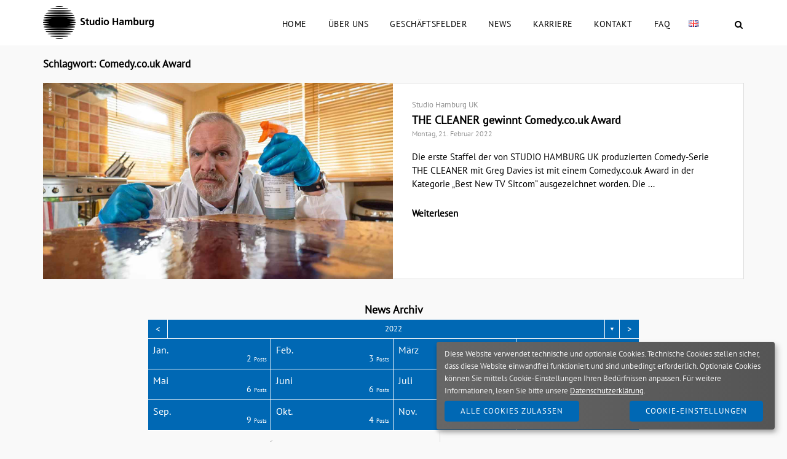

--- FILE ---
content_type: text/html; charset=UTF-8
request_url: https://www.studio-hamburg.de/tag/comedy-co-uk-award/
body_size: 91093
content:
<!DOCTYPE html>
<html lang="de">

<head>
	<meta charset="UTF-8">
	<link rel="profile" href="https://gmpg.org/xfn/11">

	<meta name='robots' content='index, follow, max-image-preview:large, max-snippet:-1, max-video-preview:-1' />
	<style>img:is([sizes="auto" i], [sizes^="auto," i]) { contain-intrinsic-size: 3000px 1500px }</style>
	
	<!-- This site is optimized with the Yoast SEO plugin v26.4 - https://yoast.com/wordpress/plugins/seo/ -->
	<title>Comedy.co.uk Award Archive | Studio Hamburg</title>
	<link rel="canonical" href="https://www.studio-hamburg.de/tag/comedy-co-uk-award/" />
	<meta property="og:locale" content="de_DE" />
	<meta property="og:type" content="article" />
	<meta property="og:title" content="Comedy.co.uk Award Archive | Studio Hamburg" />
	<meta property="og:url" content="https://www.studio-hamburg.de/tag/comedy-co-uk-award/" />
	<meta property="og:site_name" content="Studio Hamburg" />
	<meta name="twitter:card" content="summary_large_image" />
	<script type="application/ld+json" class="yoast-schema-graph">{"@context":"https://schema.org","@graph":[{"@type":"CollectionPage","@id":"https://www.studio-hamburg.de/tag/comedy-co-uk-award/","url":"https://www.studio-hamburg.de/tag/comedy-co-uk-award/","name":"Comedy.co.uk Award Archive | Studio Hamburg","isPartOf":{"@id":"https://www.studio-hamburg.de/#website"},"primaryImageOfPage":{"@id":"https://www.studio-hamburg.de/tag/comedy-co-uk-award/#primaryimage"},"image":{"@id":"https://www.studio-hamburg.de/tag/comedy-co-uk-award/#primaryimage"},"thumbnailUrl":"https://www.studio-hamburg.de/wp-content/uploads/2022/02/shuk-2020-02-22.jpg","breadcrumb":{"@id":"https://www.studio-hamburg.de/tag/comedy-co-uk-award/#breadcrumb"},"inLanguage":"de"},{"@type":"ImageObject","inLanguage":"de","@id":"https://www.studio-hamburg.de/tag/comedy-co-uk-award/#primaryimage","url":"https://www.studio-hamburg.de/wp-content/uploads/2022/02/shuk-2020-02-22.jpg","contentUrl":"https://www.studio-hamburg.de/wp-content/uploads/2022/02/shuk-2020-02-22.jpg","width":1280,"height":720,"caption":"THE CLEANER gewinnt Comedy.co.uk Award"},{"@type":"BreadcrumbList","@id":"https://www.studio-hamburg.de/tag/comedy-co-uk-award/#breadcrumb","itemListElement":[{"@type":"ListItem","position":1,"name":"Startseite","item":"https://www.studio-hamburg.de/"},{"@type":"ListItem","position":2,"name":"Comedy.co.uk Award"}]},{"@type":"WebSite","@id":"https://www.studio-hamburg.de/#website","url":"https://www.studio-hamburg.de/","name":"Studio Hamburg","description":"Wir sind eines der größten deutschen Produktions- und Dienstleistungsunternehmen für Film und Fernsehen.","publisher":{"@id":"https://www.studio-hamburg.de/#organization"},"potentialAction":[{"@type":"SearchAction","target":{"@type":"EntryPoint","urlTemplate":"https://www.studio-hamburg.de/?s={search_term_string}"},"query-input":{"@type":"PropertyValueSpecification","valueRequired":true,"valueName":"search_term_string"}}],"inLanguage":"de"},{"@type":"Organization","@id":"https://www.studio-hamburg.de/#organization","name":"Studio Hamburg GmbH","url":"https://www.studio-hamburg.de/","logo":{"@type":"ImageObject","inLanguage":"de","@id":"https://www.studio-hamburg.de/#/schema/logo/image/","url":"https://www.studio-hamburg.de/wp-content/uploads/2021/02/sh-logo-360x106-1.png","contentUrl":"https://www.studio-hamburg.de/wp-content/uploads/2021/02/sh-logo-360x106-1.png","width":360,"height":106,"caption":"Studio Hamburg GmbH"},"image":{"@id":"https://www.studio-hamburg.de/#/schema/logo/image/"}}]}</script>
	<!-- / Yoast SEO plugin. -->



<link rel="alternate" type="application/rss+xml" title="Studio Hamburg &raquo; Feed" href="https://www.studio-hamburg.de/feed/" />
<link rel="alternate" type="application/rss+xml" title="Studio Hamburg &raquo; Comedy.co.uk Award Schlagwort-Feed" href="https://www.studio-hamburg.de/tag/comedy-co-uk-award/feed/" />
<script type="text/javascript">
/* <![CDATA[ */
window._wpemojiSettings = {"baseUrl":"https:\/\/s.w.org\/images\/core\/emoji\/16.0.1\/72x72\/","ext":".png","svgUrl":"https:\/\/s.w.org\/images\/core\/emoji\/16.0.1\/svg\/","svgExt":".svg","source":{"concatemoji":"https:\/\/www.studio-hamburg.de\/wp-includes\/js\/wp-emoji-release.min.js?ver=6.8.3"}};
/*! This file is auto-generated */
!function(s,n){var o,i,e;function c(e){try{var t={supportTests:e,timestamp:(new Date).valueOf()};sessionStorage.setItem(o,JSON.stringify(t))}catch(e){}}function p(e,t,n){e.clearRect(0,0,e.canvas.width,e.canvas.height),e.fillText(t,0,0);var t=new Uint32Array(e.getImageData(0,0,e.canvas.width,e.canvas.height).data),a=(e.clearRect(0,0,e.canvas.width,e.canvas.height),e.fillText(n,0,0),new Uint32Array(e.getImageData(0,0,e.canvas.width,e.canvas.height).data));return t.every(function(e,t){return e===a[t]})}function u(e,t){e.clearRect(0,0,e.canvas.width,e.canvas.height),e.fillText(t,0,0);for(var n=e.getImageData(16,16,1,1),a=0;a<n.data.length;a++)if(0!==n.data[a])return!1;return!0}function f(e,t,n,a){switch(t){case"flag":return n(e,"\ud83c\udff3\ufe0f\u200d\u26a7\ufe0f","\ud83c\udff3\ufe0f\u200b\u26a7\ufe0f")?!1:!n(e,"\ud83c\udde8\ud83c\uddf6","\ud83c\udde8\u200b\ud83c\uddf6")&&!n(e,"\ud83c\udff4\udb40\udc67\udb40\udc62\udb40\udc65\udb40\udc6e\udb40\udc67\udb40\udc7f","\ud83c\udff4\u200b\udb40\udc67\u200b\udb40\udc62\u200b\udb40\udc65\u200b\udb40\udc6e\u200b\udb40\udc67\u200b\udb40\udc7f");case"emoji":return!a(e,"\ud83e\udedf")}return!1}function g(e,t,n,a){var r="undefined"!=typeof WorkerGlobalScope&&self instanceof WorkerGlobalScope?new OffscreenCanvas(300,150):s.createElement("canvas"),o=r.getContext("2d",{willReadFrequently:!0}),i=(o.textBaseline="top",o.font="600 32px Arial",{});return e.forEach(function(e){i[e]=t(o,e,n,a)}),i}function t(e){var t=s.createElement("script");t.src=e,t.defer=!0,s.head.appendChild(t)}"undefined"!=typeof Promise&&(o="wpEmojiSettingsSupports",i=["flag","emoji"],n.supports={everything:!0,everythingExceptFlag:!0},e=new Promise(function(e){s.addEventListener("DOMContentLoaded",e,{once:!0})}),new Promise(function(t){var n=function(){try{var e=JSON.parse(sessionStorage.getItem(o));if("object"==typeof e&&"number"==typeof e.timestamp&&(new Date).valueOf()<e.timestamp+604800&&"object"==typeof e.supportTests)return e.supportTests}catch(e){}return null}();if(!n){if("undefined"!=typeof Worker&&"undefined"!=typeof OffscreenCanvas&&"undefined"!=typeof URL&&URL.createObjectURL&&"undefined"!=typeof Blob)try{var e="postMessage("+g.toString()+"("+[JSON.stringify(i),f.toString(),p.toString(),u.toString()].join(",")+"));",a=new Blob([e],{type:"text/javascript"}),r=new Worker(URL.createObjectURL(a),{name:"wpTestEmojiSupports"});return void(r.onmessage=function(e){c(n=e.data),r.terminate(),t(n)})}catch(e){}c(n=g(i,f,p,u))}t(n)}).then(function(e){for(var t in e)n.supports[t]=e[t],n.supports.everything=n.supports.everything&&n.supports[t],"flag"!==t&&(n.supports.everythingExceptFlag=n.supports.everythingExceptFlag&&n.supports[t]);n.supports.everythingExceptFlag=n.supports.everythingExceptFlag&&!n.supports.flag,n.DOMReady=!1,n.readyCallback=function(){n.DOMReady=!0}}).then(function(){return e}).then(function(){var e;n.supports.everything||(n.readyCallback(),(e=n.source||{}).concatemoji?t(e.concatemoji):e.wpemoji&&e.twemoji&&(t(e.twemoji),t(e.wpemoji)))}))}((window,document),window._wpemojiSettings);
/* ]]> */
</script>
<link rel='stylesheet' id='corp-child-css' href='https://www.studio-hamburg.de/wp-content/themes/siteorigin-corp-child/style.css?ver=6.8.3' type='text/css' media='all' />
<link rel='stylesheet' id='style-klaro-css' href='https://www.studio-hamburg.de/wp-content/themes/siteorigin-corp-child/css/klaro.css?ver=6.8.3' type='text/css' media='all' />
<style id='wp-emoji-styles-inline-css' type='text/css'>

	img.wp-smiley, img.emoji {
		display: inline !important;
		border: none !important;
		box-shadow: none !important;
		height: 1em !important;
		width: 1em !important;
		margin: 0 0.07em !important;
		vertical-align: -0.1em !important;
		background: none !important;
		padding: 0 !important;
	}
</style>
<link rel='stylesheet' id='wp-block-library-css' href='https://www.studio-hamburg.de/wp-includes/css/dist/block-library/style.min.css?ver=6.8.3' type='text/css' media='all' />
<style id='classic-theme-styles-inline-css' type='text/css'>
/*! This file is auto-generated */
.wp-block-button__link{color:#fff;background-color:#32373c;border-radius:9999px;box-shadow:none;text-decoration:none;padding:calc(.667em + 2px) calc(1.333em + 2px);font-size:1.125em}.wp-block-file__button{background:#32373c;color:#fff;text-decoration:none}
</style>
<style id='global-styles-inline-css' type='text/css'>
:root{--wp--preset--aspect-ratio--square: 1;--wp--preset--aspect-ratio--4-3: 4/3;--wp--preset--aspect-ratio--3-4: 3/4;--wp--preset--aspect-ratio--3-2: 3/2;--wp--preset--aspect-ratio--2-3: 2/3;--wp--preset--aspect-ratio--16-9: 16/9;--wp--preset--aspect-ratio--9-16: 9/16;--wp--preset--color--black: #000000;--wp--preset--color--cyan-bluish-gray: #abb8c3;--wp--preset--color--white: #ffffff;--wp--preset--color--pale-pink: #f78da7;--wp--preset--color--vivid-red: #cf2e2e;--wp--preset--color--luminous-vivid-orange: #ff6900;--wp--preset--color--luminous-vivid-amber: #fcb900;--wp--preset--color--light-green-cyan: #7bdcb5;--wp--preset--color--vivid-green-cyan: #00d084;--wp--preset--color--pale-cyan-blue: #8ed1fc;--wp--preset--color--vivid-cyan-blue: #0693e3;--wp--preset--color--vivid-purple: #9b51e0;--wp--preset--gradient--vivid-cyan-blue-to-vivid-purple: linear-gradient(135deg,rgba(6,147,227,1) 0%,rgb(155,81,224) 100%);--wp--preset--gradient--light-green-cyan-to-vivid-green-cyan: linear-gradient(135deg,rgb(122,220,180) 0%,rgb(0,208,130) 100%);--wp--preset--gradient--luminous-vivid-amber-to-luminous-vivid-orange: linear-gradient(135deg,rgba(252,185,0,1) 0%,rgba(255,105,0,1) 100%);--wp--preset--gradient--luminous-vivid-orange-to-vivid-red: linear-gradient(135deg,rgba(255,105,0,1) 0%,rgb(207,46,46) 100%);--wp--preset--gradient--very-light-gray-to-cyan-bluish-gray: linear-gradient(135deg,rgb(238,238,238) 0%,rgb(169,184,195) 100%);--wp--preset--gradient--cool-to-warm-spectrum: linear-gradient(135deg,rgb(74,234,220) 0%,rgb(151,120,209) 20%,rgb(207,42,186) 40%,rgb(238,44,130) 60%,rgb(251,105,98) 80%,rgb(254,248,76) 100%);--wp--preset--gradient--blush-light-purple: linear-gradient(135deg,rgb(255,206,236) 0%,rgb(152,150,240) 100%);--wp--preset--gradient--blush-bordeaux: linear-gradient(135deg,rgb(254,205,165) 0%,rgb(254,45,45) 50%,rgb(107,0,62) 100%);--wp--preset--gradient--luminous-dusk: linear-gradient(135deg,rgb(255,203,112) 0%,rgb(199,81,192) 50%,rgb(65,88,208) 100%);--wp--preset--gradient--pale-ocean: linear-gradient(135deg,rgb(255,245,203) 0%,rgb(182,227,212) 50%,rgb(51,167,181) 100%);--wp--preset--gradient--electric-grass: linear-gradient(135deg,rgb(202,248,128) 0%,rgb(113,206,126) 100%);--wp--preset--gradient--midnight: linear-gradient(135deg,rgb(2,3,129) 0%,rgb(40,116,252) 100%);--wp--preset--font-size--small: 13px;--wp--preset--font-size--medium: 20px;--wp--preset--font-size--large: 36px;--wp--preset--font-size--x-large: 42px;--wp--preset--spacing--20: 0.44rem;--wp--preset--spacing--30: 0.67rem;--wp--preset--spacing--40: 1rem;--wp--preset--spacing--50: 1.5rem;--wp--preset--spacing--60: 2.25rem;--wp--preset--spacing--70: 3.38rem;--wp--preset--spacing--80: 5.06rem;--wp--preset--shadow--natural: 6px 6px 9px rgba(0, 0, 0, 0.2);--wp--preset--shadow--deep: 12px 12px 50px rgba(0, 0, 0, 0.4);--wp--preset--shadow--sharp: 6px 6px 0px rgba(0, 0, 0, 0.2);--wp--preset--shadow--outlined: 6px 6px 0px -3px rgba(255, 255, 255, 1), 6px 6px rgba(0, 0, 0, 1);--wp--preset--shadow--crisp: 6px 6px 0px rgba(0, 0, 0, 1);}:where(.is-layout-flex){gap: 0.5em;}:where(.is-layout-grid){gap: 0.5em;}body .is-layout-flex{display: flex;}.is-layout-flex{flex-wrap: wrap;align-items: center;}.is-layout-flex > :is(*, div){margin: 0;}body .is-layout-grid{display: grid;}.is-layout-grid > :is(*, div){margin: 0;}:where(.wp-block-columns.is-layout-flex){gap: 2em;}:where(.wp-block-columns.is-layout-grid){gap: 2em;}:where(.wp-block-post-template.is-layout-flex){gap: 1.25em;}:where(.wp-block-post-template.is-layout-grid){gap: 1.25em;}.has-black-color{color: var(--wp--preset--color--black) !important;}.has-cyan-bluish-gray-color{color: var(--wp--preset--color--cyan-bluish-gray) !important;}.has-white-color{color: var(--wp--preset--color--white) !important;}.has-pale-pink-color{color: var(--wp--preset--color--pale-pink) !important;}.has-vivid-red-color{color: var(--wp--preset--color--vivid-red) !important;}.has-luminous-vivid-orange-color{color: var(--wp--preset--color--luminous-vivid-orange) !important;}.has-luminous-vivid-amber-color{color: var(--wp--preset--color--luminous-vivid-amber) !important;}.has-light-green-cyan-color{color: var(--wp--preset--color--light-green-cyan) !important;}.has-vivid-green-cyan-color{color: var(--wp--preset--color--vivid-green-cyan) !important;}.has-pale-cyan-blue-color{color: var(--wp--preset--color--pale-cyan-blue) !important;}.has-vivid-cyan-blue-color{color: var(--wp--preset--color--vivid-cyan-blue) !important;}.has-vivid-purple-color{color: var(--wp--preset--color--vivid-purple) !important;}.has-black-background-color{background-color: var(--wp--preset--color--black) !important;}.has-cyan-bluish-gray-background-color{background-color: var(--wp--preset--color--cyan-bluish-gray) !important;}.has-white-background-color{background-color: var(--wp--preset--color--white) !important;}.has-pale-pink-background-color{background-color: var(--wp--preset--color--pale-pink) !important;}.has-vivid-red-background-color{background-color: var(--wp--preset--color--vivid-red) !important;}.has-luminous-vivid-orange-background-color{background-color: var(--wp--preset--color--luminous-vivid-orange) !important;}.has-luminous-vivid-amber-background-color{background-color: var(--wp--preset--color--luminous-vivid-amber) !important;}.has-light-green-cyan-background-color{background-color: var(--wp--preset--color--light-green-cyan) !important;}.has-vivid-green-cyan-background-color{background-color: var(--wp--preset--color--vivid-green-cyan) !important;}.has-pale-cyan-blue-background-color{background-color: var(--wp--preset--color--pale-cyan-blue) !important;}.has-vivid-cyan-blue-background-color{background-color: var(--wp--preset--color--vivid-cyan-blue) !important;}.has-vivid-purple-background-color{background-color: var(--wp--preset--color--vivid-purple) !important;}.has-black-border-color{border-color: var(--wp--preset--color--black) !important;}.has-cyan-bluish-gray-border-color{border-color: var(--wp--preset--color--cyan-bluish-gray) !important;}.has-white-border-color{border-color: var(--wp--preset--color--white) !important;}.has-pale-pink-border-color{border-color: var(--wp--preset--color--pale-pink) !important;}.has-vivid-red-border-color{border-color: var(--wp--preset--color--vivid-red) !important;}.has-luminous-vivid-orange-border-color{border-color: var(--wp--preset--color--luminous-vivid-orange) !important;}.has-luminous-vivid-amber-border-color{border-color: var(--wp--preset--color--luminous-vivid-amber) !important;}.has-light-green-cyan-border-color{border-color: var(--wp--preset--color--light-green-cyan) !important;}.has-vivid-green-cyan-border-color{border-color: var(--wp--preset--color--vivid-green-cyan) !important;}.has-pale-cyan-blue-border-color{border-color: var(--wp--preset--color--pale-cyan-blue) !important;}.has-vivid-cyan-blue-border-color{border-color: var(--wp--preset--color--vivid-cyan-blue) !important;}.has-vivid-purple-border-color{border-color: var(--wp--preset--color--vivid-purple) !important;}.has-vivid-cyan-blue-to-vivid-purple-gradient-background{background: var(--wp--preset--gradient--vivid-cyan-blue-to-vivid-purple) !important;}.has-light-green-cyan-to-vivid-green-cyan-gradient-background{background: var(--wp--preset--gradient--light-green-cyan-to-vivid-green-cyan) !important;}.has-luminous-vivid-amber-to-luminous-vivid-orange-gradient-background{background: var(--wp--preset--gradient--luminous-vivid-amber-to-luminous-vivid-orange) !important;}.has-luminous-vivid-orange-to-vivid-red-gradient-background{background: var(--wp--preset--gradient--luminous-vivid-orange-to-vivid-red) !important;}.has-very-light-gray-to-cyan-bluish-gray-gradient-background{background: var(--wp--preset--gradient--very-light-gray-to-cyan-bluish-gray) !important;}.has-cool-to-warm-spectrum-gradient-background{background: var(--wp--preset--gradient--cool-to-warm-spectrum) !important;}.has-blush-light-purple-gradient-background{background: var(--wp--preset--gradient--blush-light-purple) !important;}.has-blush-bordeaux-gradient-background{background: var(--wp--preset--gradient--blush-bordeaux) !important;}.has-luminous-dusk-gradient-background{background: var(--wp--preset--gradient--luminous-dusk) !important;}.has-pale-ocean-gradient-background{background: var(--wp--preset--gradient--pale-ocean) !important;}.has-electric-grass-gradient-background{background: var(--wp--preset--gradient--electric-grass) !important;}.has-midnight-gradient-background{background: var(--wp--preset--gradient--midnight) !important;}.has-small-font-size{font-size: var(--wp--preset--font-size--small) !important;}.has-medium-font-size{font-size: var(--wp--preset--font-size--medium) !important;}.has-large-font-size{font-size: var(--wp--preset--font-size--large) !important;}.has-x-large-font-size{font-size: var(--wp--preset--font-size--x-large) !important;}
:where(.wp-block-post-template.is-layout-flex){gap: 1.25em;}:where(.wp-block-post-template.is-layout-grid){gap: 1.25em;}
:where(.wp-block-columns.is-layout-flex){gap: 2em;}:where(.wp-block-columns.is-layout-grid){gap: 2em;}
:root :where(.wp-block-pullquote){font-size: 1.5em;line-height: 1.6;}
</style>
<link rel='stylesheet' id='edsanimate-animo-css-css' href='https://www.studio-hamburg.de/wp-content/plugins/animate-it/assets/css/animate-animo.css?ver=6.8.3' type='text/css' media='all' />
<style id='edsanimate-animo-css-inline-css' type='text/css'>
@media only screen and (max-width: 767px) {
    .animated {
		-o-transition-property: none !important;
		-moz-transition-property: none !important;
		-ms-transition-property: none !important;
		-webkit-transition-property: none !important;
		transition-property: none !important;
		-o-transform: none !important;
		-moz-transform: none !important;
		-ms-transform: none !important;
		-webkit-transform: none !important;
		transform: none !important;
		-webkit-animation: none !important;
		-moz-animation: none !important;
		-o-animation: none !important;
		-ms-animation: none !important;
		animation: none !important;
	}
}
</style>
<link rel='stylesheet' id='archives-cal-arw-theme1-css' href='https://www.studio-hamburg.de/wp-content/plugins/archives-calendar-widget/themes/arw-theme1.css?ver=1.0.14' type='text/css' media='all' />
<link rel='stylesheet' id='jquery-background-video-css' href='https://www.studio-hamburg.de/wp-content/plugins/video-backgrounds-for-siteorigin-page-builder/assets/jquery.background-video.css?ver=6.8.3' type='text/css' media='all' />
<link rel='stylesheet' id='so_video_background-css' href='https://www.studio-hamburg.de/wp-content/plugins/video-backgrounds-for-siteorigin-page-builder/assets/so_video_background.css?ver=6.8.3' type='text/css' media='all' />
<link rel='stylesheet' id='siteorigin-corp-style-css' href='https://www.studio-hamburg.de/wp-content/themes/siteorigin-corp/style.min.css?ver=1.20.12' type='text/css' media='all' />
<link rel='stylesheet' id='siteorigin-corp-icons-css' href='https://www.studio-hamburg.de/wp-content/themes/siteorigin-corp/css/siteorigin-corp-icons.min.css?ver=.min' type='text/css' media='all' />
<link rel='stylesheet' id='siteorigin-google-web-fonts-css' href='//www.studio-hamburg.de/wp-content/uploads/omgf/siteorigin-google-web-fonts/siteorigin-google-web-fonts.css?ver=1664277760' type='text/css' media='all' />
<link rel='stylesheet' id='fancybox-css' href='https://www.studio-hamburg.de/wp-content/plugins/easy-fancybox/fancybox/1.3.28/jquery.fancybox.min.css?ver=6.8.3' type='text/css' media='screen' />
<style id='fancybox-inline-css' type='text/css'>
.fancybox-hidden{display:none}#fancybox-content .fancybox-hidden,#fancybox-tmp .fancybox-hidden{display:revert}
</style>
<!--n2css--><!--n2js--><script type="text/javascript" src="https://www.studio-hamburg.de/wp-includes/js/tinymce/tinymce.min.js?ver=49110-20250317" id="wp-tinymce-root-js"></script>
<script type="text/javascript" src="https://www.studio-hamburg.de/wp-includes/js/tinymce/plugins/compat3x/plugin.min.js?ver=49110-20250317" id="wp-tinymce-js"></script>
<script type="text/javascript" src="https://www.studio-hamburg.de/wp-includes/js/jquery/jquery.min.js?ver=3.7.1" id="jquery-core-js"></script>
<script type="text/javascript" src="https://www.studio-hamburg.de/wp-includes/js/jquery/jquery-migrate.min.js?ver=3.4.1" id="jquery-migrate-js"></script>
<script type="text/javascript" src="https://www.studio-hamburg.de/wp-content/plugins/archives-calendar-widget/admin/js/jquery.arcw-init.js?ver=1.0.14" id="jquery-arcw-js"></script>
<link rel="https://api.w.org/" href="https://www.studio-hamburg.de/wp-json/" /><link rel="alternate" title="JSON" type="application/json" href="https://www.studio-hamburg.de/wp-json/wp/v2/tags/145" /><link rel="EditURI" type="application/rsd+xml" title="RSD" href="https://www.studio-hamburg.de/xmlrpc.php?rsd" />
<meta name="generator" content="WordPress 6.8.3" />
	<meta name="viewport" content="width=device-width, initial-scale=1">
				<style type="text/css" id="siteorigin-corp-settings-custom" data-siteorigin-settings="true">
					/* style */ body,button,input,select,optgroup,textarea { color: #000000; font-family: "PT Sans", sans-serif; font-weight: normal;  } h1,h2,h3,h4,h5,h6 { color: #000000; font-family: "PT Sans", sans-serif; font-weight: normal;  } h1 a,h1 a:visited,h2 a,h2 a:visited,h3 a,h3 a:visited,h4 a,h4 a:visited,h5 a,h5 a:visited,h6 a,h6 a:visited { color: #000000; } .sub-heading,.comments-title,.comment-reply-title,.related-projects-section h3,.yarpp-related .related-posts,.related-posts-section .related-posts,.site-content #primary .sharedaddy h3,.site-content #jp-relatedposts .jp-relatedposts-headline { color: #000000; } blockquote { border-left: 3px solid #000000; } blockquote cite { color: #000000; } abbr,acronym { border-bottom: 1px dotted #000000; } hr { background-color: #dddddd; } table { border: 1px solid #dddddd; font-family: "PT Sans", sans-serif; font-weight: normal;  } table thead th { color: #000000; } table th,table td { border: 1px solid #dddddd; } .button,button,input[type=button],input[type=reset],input[type=submit] { background: #000000; font-family: "PT Sans", sans-serif; font-weight: normal;  } .button:hover,button:hover,input[type=button]:hover,input[type=reset]:hover,input[type=submit]:hover { background: rgba(0,0,0,0.8); } .button:active,.button:focus,button:active,button:focus,input[type=button]:active,input[type=button]:focus,input[type=reset]:active,input[type=reset]:focus,input[type=submit]:active,input[type=submit]:focus { background: #000000; } input[type=text],input[type=email],input[type=url],input[type=password],input[type=search],input[type=number],input[type=tel],input[type=range],input[type=date],input[type=month],input[type=week],input[type=time],input[type=datetime],input[type=datetime-local],input[type=color],textarea { border: 1px solid #dddddd; } input[type=text]:focus,input[type=email]:focus,input[type=url]:focus,input[type=password]:focus,input[type=search]:focus,input[type=number]:focus,input[type=tel]:focus,input[type=range]:focus,input[type=date]:focus,input[type=month]:focus,input[type=week]:focus,input[type=time]:focus,input[type=datetime]:focus,input[type=datetime-local]:focus,input[type=color]:focus,textarea:focus { border-color: rgba(221,221,221,0.8); } select { border: 1px solid #dddddd; } label { color: #000000; } fieldset legend { color: #000000; font-family: "PT Sans", sans-serif; font-weight: normal;  } a { color: #000000; } a:visited { color: #000000; } a:hover,a:focus,a:active { color: #000000; } .main-navigation ul .sub-menu li a,.main-navigation ul .children li a { background: #ffffff; border-color: #cccccc; color: #000000; } .main-navigation ul .sub-menu li:hover > a,.main-navigation ul .sub-menu li.current_page_item > a,.main-navigation ul .sub-menu li.current-menu-item > a,.main-navigation ul .sub-menu li.current_page_ancestor > a,.main-navigation ul .sub-menu li.current-menu-ancestor > a,.main-navigation ul .children li:hover > a,.main-navigation ul .children li.current_page_item > a,.main-navigation ul .children li.current-menu-item > a,.main-navigation ul .children li.current_page_ancestor > a,.main-navigation ul .children li.current-menu-ancestor > a { color: #00a2e6; } .link-underline.main-navigation ul .sub-menu li:first-of-type { border-top: 2px solid #00a2e6; } .link-underline.main-navigation ul .children li:first-of-type { border-top: 2px solid #00a2e6; } .main-navigation ul li { font-family: "PT Sans", sans-serif; font-weight: normal;  } .main-navigation ul li a { color: #000000; } #site-navigation.main-navigation ul .menu-button a { background: #000000; } #site-navigation.main-navigation ul .menu-button a:hover { background: rgba(0,0,0,0.8); } [class*=overlap] .main-navigation:not(.link-underline) div > ul:not(.cart_list) > li:hover > a { color: #00a2e6; } .link-underline.main-navigation div > ul:not(.cart_list) > li:hover > a { border-color: #00a2e6; } .main-navigation:not(.link-underline) div > ul:not(.cart_list) > li:hover > a { color: #00a2e6; } .main-navigation div > ul:not(.cart_list) > li.current > a,.main-navigation div > ul:not(.cart_list) > li.current_page_item > a,.main-navigation div > ul:not(.cart_list) > li.current-menu-item > a,.main-navigation div > ul:not(.cart_list) > li.current_page_ancestor > a,.main-navigation div > ul:not(.cart_list) > li.current-menu-ancestor > a { border-color: #00a2e6; } .main-navigation:not(.link-underline) div > ul:not(.cart_list) > li.current > a,.main-navigation:not(.link-underline) div > ul:not(.cart_list) > li.current_page_item > a,.main-navigation:not(.link-underline) div > ul:not(.cart_list) > li.current-menu-item > a,.main-navigation:not(.link-underline) div > ul:not(.cart_list) > li.current_page_ancestor > a,.main-navigation:not(.link-underline) div > ul:not(.cart_list) > li.current-menu-ancestor > a { color: #00a2e6; } [class*=overlap] .main-navigation:not(.link-underline) div > ul:not(.cart_list) > li.current > a,[class*=overlap] .main-navigation:not(.link-underline) div > ul:not(.cart_list) > li.current_page_item > a,[class*=overlap] .main-navigation:not(.link-underline) div > ul:not(.cart_list) > li.current-menu-item > a,[class*=overlap] .main-navigation:not(.link-underline) div > ul:not(.cart_list) > li.current_page_ancestor > a,[class*=overlap] .main-navigation:not(.link-underline) div > ul:not(.cart_list) > li.current-menu-ancestor > a { color: #00a2e6; } .main-navigation .search-toggle .open svg path { fill: #000000; } #mobile-menu-button svg path { fill: #000000; } #mobile-navigation { background: #ffffff; } #mobile-navigation ul li { font-family: "PT Sans", sans-serif; font-weight: normal;  } #mobile-navigation ul li a { border-color: #cccccc; color: #000000; } #mobile-navigation ul li a:hover { color: #00a2e6; } #mobile-navigation ul li .dropdown-toggle { color: #000000; } #mobile-navigation ul li .dropdown-toggle:hover { color: #00a2e6; } .pagination .page-numbers { border: 1px solid #000000; color: #000000; font-family: "PT Sans", sans-serif; font-weight: normal;  } .pagination .page-numbers:visited { color: #000000; } .pagination .page-numbers:hover,.pagination .page-numbers:focus { border-color: #000000; color: #000000; } .pagination .page-numbers.dots:hover { color: #000000; } .pagination .current { border-color: #000000; color: #000000; } .post-navigation { border-top: 1px solid #dddddd; }  .post-navigation a div { color: #000000; font-family: "PT Sans", sans-serif; font-weight: normal;  } .post-navigation a:hover div { color: #000000; } .comment-navigation a { color: #000000; } .comment-navigation a:hover { color: #000000; }   .breadcrumbs a:hover { color: #000000; } .site-main #infinite-handle span button { border-color: #000000; color: #000000; } .site-main #infinite-handle span button:hover { border-color: #000000; color: #000000; } .site-content #jp-relatedposts .jp-relatedposts-headline { font-family: "PT Sans", sans-serif; font-weight: normal;  } .site-content #jp-relatedposts .jp-relatedposts-items .jp-relatedposts-post .jp-relatedposts-post-title a { color: #000000; font-family: "PT Sans", sans-serif; font-weight: normal;  } .site-content #jp-relatedposts .jp-relatedposts-items .jp-relatedposts-post .jp-relatedposts-post-title a:hover { color: #000000; } .site-content #jp-relatedposts .jp-relatedposts-items .jp-relatedposts-post .jp-relatedposts-post-date,.site-content #jp-relatedposts .jp-relatedposts-items .jp-relatedposts-post .jp-relatedposts-post-context { color: #000000; } .site-content #primary .sharedaddy { border-top: 1px solid #dddddd; } .widget-area .widget:not(.widget_tag_cloud):not(.widget_shopping_cart) a:not(.button) { color: #000000; } .widget-area .widget:not(.widget_tag_cloud):not(.widget_shopping_cart) a:not(.button):hover { color: #000000; } .widget_calendar .calendar_wrap { border: 1px solid #dddddd; } .widget_calendar .wp-calendar-table caption { color: #000000; } .widget_calendar .wp-calendar-table tbody td a { color: #000000; } .widget_calendar .wp-calendar-table tbody td a:hover { color: #000000; } .widget_calendar .wp-calendar-nav .wp-calendar-nav-prev a,.widget_calendar .wp-calendar-nav .wp-calendar-nav-next a { color: #000000; } .widget_calendar .wp-calendar-nav .wp-calendar-nav-prev a:hover,.widget_calendar .wp-calendar-nav .wp-calendar-nav-next a:hover { color: #000000; }  .widget_archive li a,.widget_categories li a { color: #000000; }   .widget_recent_comments .recentcomments .comment-author-link { color: #000000; }  .widget_recent_comments .recentcomments a { color: #000000; } .site-footer .widget_recent_comments .recentcomments { color: #ffffff; } .site-footer .widget_recent_comments .recentcomments .comment-author-link { color: #ffffff; } .site-footer .widget_recent_comments .recentcomments .comment-author-link:before { color: #ffffff; }   .widget.widget_recent_entries ul li a { color: #000000; } .widget.recent-posts-extended h3 { color: #000000; } .widget.recent-posts-extended h3 a { color: #000000; } .widget.recent-posts-extended h3 a:hover { color: #000000; }  .site-footer .widget_tag_cloud a:after { background: #000000; } .site-footer .widgets .widget.widget_tag_cloud a { color: #000000; }      @media (max-width: 768px) { .widget-area { border-top: 1px solid #dddddd; } } .site-header { border-bottom: 1px solid #ffffff; padding: 10px 0; } .site-header .site-branding .site-title { font-family: "PT Sans", sans-serif; font-weight: normal;  } .site-header .site-branding .site-title a { color: #000000; } .site-header .site-branding .site-description { color: #000000; font-family: "PT Sans", sans-serif; font-weight: normal;  } .site-header,.masthead-sentinel { margin-bottom: 0px; } #fullscreen-search { background: rgba(0,0,0,0.95); } #fullscreen-search span { color: #ffffff; font-family: "PT Sans", sans-serif; font-weight: normal;  } #fullscreen-search form { border-bottom: 1px solid #ffffff; } #fullscreen-search form button[type=submit] svg { fill: #ffffff; } #fullscreen-search .search-close-button .close svg path { fill: #ffffff; } .entry-title { color: #000000; } .entry-title a:hover { color: #000000; } .entry-meta { font-family: "PT Sans", sans-serif; font-weight: normal;  }  .entry-meta span a:hover { color: #000000; } .page-links .page-links-title { color: #000000; } .page-links .post-page-numbers { border: 1px solid #000000; color: #000000; font-family: "PT Sans", sans-serif; font-weight: normal;  } .page-links .post-page-numbers:hover,.page-links .post-page-numbers.current { border-color: #000000; color: #000000; } .tags-links a,.widget_tag_cloud a { color: #000000; } .tags-links a:hover,.widget_tag_cloud a:hover { background: #000000; } .tags-links a:hover:after,.widget_tag_cloud a:hover:after { border-right-color: #000000; } .blog-layout-grid article { border: 1px solid #dddddd; } .blog-layout-standard article .corp-content-wrapper { border: 1px solid #dddddd; }   .blog-layout-offset article .entry-offset .entry-author-link a,.blog-layout-offset article .entry-offset .entry-categories a,.blog-layout-offset article .entry-offset .entry-comments a { color: #000000; } .blog-layout-offset article .entry-offset .entry-author-link a:hover,.blog-layout-offset article .entry-offset .entry-categories a:hover,.blog-layout-offset article .entry-offset .entry-comments a:hover { color: #000000; } .blog-layout-offset article .corp-content-wrapper { border: 1px solid #dddddd; } .blog-layout-alternate .hentry { border: 1px solid #dddddd; } .content-area .blog-layout-masonry article .corp-content-wrapper { border: 1px solid #dddddd; } .search-results .page-title span { color: #000000; } .search-results .hentry { border: 1px solid #dddddd; } .search-form button[type=submit] svg path { fill: #000000; } .author-box { border-top: 1px solid #dddddd; } .author-box .author-description span a { color: #000000; } .author-box .author-description span a:hover { color: #000000; } .yarpp-related ol li .corp-content-wrapper,.related-posts-section ol li .corp-content-wrapper { border: 1px solid #dddddd; } .yarpp-related ol li .related-post-title:hover,.related-posts-section ol li .related-post-title:hover { color: #000000; }  .yarpp-related ol li .related-post-date:hover,.related-posts-section ol li .related-post-date:hover { color: #000000; }  .portfolio-filter-terms button:hover { color: #000000; } .portfolio-filter-terms button.active { border-bottom: 2px solid #000000; color: #000000; }  .archive-project .entry-title { color: #000000; } .archive-project .entry-divider { border: solid #000000 1px; }  .jetpack-portfolio-shortcode .portfolio-entry { border: 1px solid #dddddd; }  .jetpack-portfolio-shortcode .portfolio-entry .portfolio-entry-meta a { color: #000000; }  .comment-list .comment,.comment-list .pingback { color: #000000; } .comment-list .comment .comment-box,.comment-list .pingback .comment-box { border-bottom: 1px solid #dddddd; } .comment-list .comment .author,.comment-list .pingback .author { color: #000000; font-family: "PT Sans", sans-serif; font-weight: normal;  } .comment-list .comment .author a,.comment-list .pingback .author a { color: #000000; } .comment-list .comment .author a:hover,.comment-list .pingback .author a:hover { color: #000000; }  .comment-list .comment .comment-reply-link,.comment-list .pingback .comment-reply-link { color: #000000; font-family: "PT Sans", sans-serif; font-weight: normal;  } .comment-list .comment .comment-reply-link:hover,.comment-list .pingback .comment-reply-link:hover { color: #000000; }  .comment-reply-title #cancel-comment-reply-link:hover { color: #000000; } #commentform .comment-notes a,#commentform .logged-in-as a { color: #000000; } #commentform .comment-notes a:hover,#commentform .logged-in-as a:hover { color: #000000; } .site-footer { background: #000000; margin-top: 0px; } .site-footer .widgets { padding: 40px 0; } .site-footer .widgets .widget { color: #ffffff; }    .site-footer .bottom-bar { background: #111111; color: #ffffff; padding: 20px 0; }    .flexslider { background: #000000; } .featured-posts-slider .slides .slide { background-color: #000000; }@media (max-width: 1021px) { #masthead .search-toggle { margin: 0 20px 0 0; } .site-header .shopping-cart { margin: 0 37px 0 0; } #masthead #mobile-menu-button { display: inline-block; } #masthead .main-navigation:not(.mega-menu) ul:not(.shopping-cart) { display: none; } #masthead .main-navigation .search-icon { display: none; } .site-header.centered .site-branding { margin: 0; padding-right: 20px; text-align: left; } .centered.site-header .site-header-inner { flex-direction: row; } .site-header.centered .main-navigation { text-align: left; } } @media (min-width: 1022px) { #masthead #mobile-navigation { display: none; } }.tags-links a:after, .widget_tag_cloud a:after { background: #f9f9f9; }				</style>
				<link rel="icon" href="https://www.studio-hamburg.de/wp-content/uploads/2021/01/cropped-apple-touch-icon-1-32x32.png" sizes="32x32" />
<link rel="icon" href="https://www.studio-hamburg.de/wp-content/uploads/2021/01/cropped-apple-touch-icon-1-192x192.png" sizes="192x192" />
<link rel="apple-touch-icon" href="https://www.studio-hamburg.de/wp-content/uploads/2021/01/cropped-apple-touch-icon-1-180x180.png" />
<meta name="msapplication-TileImage" content="https://www.studio-hamburg.de/wp-content/uploads/2021/01/cropped-apple-touch-icon-1-270x270.png" />
		<style type="text/css" id="wp-custom-css">
			.main-navigation ul li a {
  
	font-size:0.96rem;
	letter-spacing: 0.03rem;
	font-weight:300!important;
    }

.main-navigation ul li {
   margin: 0 30px -10px 0;
}

.menu-hauptmenue-container {
    margin-right: 25px;
}

.entry-content {
    padding-bottom: 180px;
}

.sh-mainbutton {
	
	background-color:#0068b4;
	border-radius:3px;
	display:inline-block;
	cursor:pointer;
	color:#ffffff;
	font-family: 'PT Sans', sans-serif;
	font-weight: bold;
	font-size: 0.9rem;
	padding:10px 30px;
	text-decoration:none;
	
}
.sh-mainbutton:hover {
	
	background-color:#0085cd;
	color:#ffffff;
	text-decoration:none;
}
.sh-mainbutton:active {
	position:relative;
	
	color:#ffffff!important;
	text-decoration:none;
}

.sh-mainbutton:visited {
	position:relative;
	
	color:#ffffff!important;
	text-decoration:none;
}

.sh-mainbutton:focus {
	position:relative;
	
	color:#ffffff!important;
	text-decoration:none;
}

.sh-pdbutton {
	
	background-color:#990000;
	border-radius:3px;
	display:inline-block;
	cursor:pointer;
	color:#ffffff;
	font-family: 'PT Sans', sans-serif;
	font-weight: bold;
	font-size: 0.9rem;
	padding:10px 30px;
	text-decoration:none;
	
}
.sh-pdbutton:hover {
	
	background-color:#BF0F12;
	color:#ffffff;
	text-decoration:none;
}
.sh-pdbutton:active {
	position:relative;
	
	color:#ffffff!important;
	text-decoration:none;
}

.sh-pdbutton:visited {
	position:relative;
	
	color:#ffffff!important;
	text-decoration:none;
}

.sh-pdbutton:focus {
	position:relative;
	
	color:#ffffff!important;
	text-decoration:none;
}

.entry-title {
    font-size: 0.95em;
	 color: #ffffff;
	 text-transform: uppercase;
	 font-weight: regular;
   margin-bottom: 15px;
	 margin-top: -10px;
}

.site-footer .widget ul li, .widget-area .widget ul li {
    line-height: 1.7333;
}

.no-footer-margin .site-footer {
    margin-top: 0x;
}

.blog-info {
    text-align: center;
}

h1.entry-title {
	color: #000000;
    font-size: 1.6rem;
	font-weight: regular;
	text-transform: none;
	border-bottom: 1px solid #dddddd;
	padding-top: 30px; 
	padding-bottom: 15px;
}

.masthead-sentinel {
    margin-bottom:0x;
}


body, button, input, optgroup, select, textarea {
    font-size: 1.1rem;
    line-height: 1.6;
}


/*html {
  height: 100%;
}

body {
  height: 100%;
 
}*/

.site {
	display: flex;
  min-height: 100vh;
  flex-direction: column;
	
}

#content.site-content {
  /*padding-bottom: 3.75rem;
  padding-top: 4.125rem;*/
	flex: 1;
}

html {
  overflow-y:scroll;
}

.panel-grid-cell .widget-title {
  font-size: 0.8rem;
  font-weight: regular;
  text-align: right;
  color: #444444;
}

.site-footer .widgets .widget .widget-title {
  text-align: left;
  font-size: 14px;
	margin-bottom: 15px;
	 margin-top: -10px;

}

ul {list-style-type: square;}

#mobile-navigation ul li {
       font-family: "PT Sans", sans-serif;
    font-size: 15px;
	font-weight: regular;
	color: #000000;
    
    line-height: 3.4;
    position: relative;
    width: 100%;
}

#mobile-navigation ul li a {
    border-bottom: 1px solid;
    border-color: #cccccc;
    color: #000000;
    display: block;
    padding: 6px 30px 2px 30px;
    text-decoration: none;
    text-transform: uppercase;
    width: 100%!important;
}

#mobile-navigation ul li {
       font-family: "PT Sans, sans-serif;
    font-size: 15px;}


	
h5 {
    
    font-size: 1rem;
		font-weight: 300;
		 color: #ffffff;
	font-family: "PT Sans", sans-serif;
}

.site-footer a {
    color: #cccccc!important;
}

.site-footer a:hover {
    color: #ffffff!important;
}

.textlink {
	color:#0068b4;
	text-decoration:none;	
}

.textlink:hover {
	color:#0068b4;
	text-decoration:underline;
}

.textlink:visited {
	color:#0068b4;
	text-decoration:none;	
}

.topsliderlink {
	color:#ffffff!important;
	text-decoration:none!important;	
}

.topsliderlink:hover {
	color:#ffffff!important;
	text-decoration:underline!important;
}

.topsliderlink:visited {
	color:#ffffff!important;
	text-decoration:none!important;	
}

.textlink-holding {
	color:#666666;
	text-decoration:none;	
}

.textlink-holding:hover {
	color:#666666;
	text-decoration:underline;
}

.textlink-holding:visited {
	color:#666666;
	text-decoration:none;	
}

.textlink-pd {
	color:#990000;
	text-decoration:none;	
}

.textlink-pd:hover {
	color:#990000;
	text-decoration:underline;
}

.textlink-pd:visited {
	color:#990000;
	text-decoration:none;	
}

.textlink-at {
	color:#336699;
	text-decoration:none;	
}

.textlink-at:hover {
	color:#336699;
	text-decoration:underline;
}

.textlink-at:visited {
	color:#336699;
	text-decoration:none;	
}

.beteiligungen {
	color:#ffffff;
	text-decoration:none;	
}

.beteiligungen:hover {
	color:#ffffff;
	text-decoration:underline;
}

.beteiligungen:visited {
	color:#ffffff;
	text-decoration:none;	
}

.search-results .page-title {
    font-weight: bold;
	font-size: 1.1rem;
    letter-spacing: 0;
    text-transform: none;
	}

.search-results .hentry .entry-header {
    margin-bottom: 10px!important;
}
	
.search-results .hentry .entry-summary {
    font-size: 1rem!important;
}    

.menuen {
	
	line-height: 1.6;
	
}

.menuen img {
		/*position: absolute;
    top: 0;
    bottom: 0;
    margin: auto;*/
	
	  margin-right: 15px;
		margin-top: 15px;
	
}

@media (max-width: 1021px) {
		
	}

.sh-mainbutton-yellow {
	
	background-color:#ffb500;
	border-radius:3px;
	display:inline-block;
	cursor:pointer;
	color:#ffffff;
	font-family: 'PT Sans', sans-serif;
	font-weight: bold;
	font-size: 0.9rem;
	padding:10px 30px;
	text-decoration:none;
	
}
.sh-mainbutton-yellow:hover {
	
	background-color:#ffbd1a;
	color:#ffffff;
	text-decoration:none;
}
.sh-mainbutton-yellow:active {
	position:relative;
	
	color:#ffffff!important;
	text-decoration:none;
}

.sh-mainbutton-yello:visited {
	position:relative;
	
	color:#ffffff!important;
	text-decoration:none;
}

.sh-mainbutton-yello:focus {
	position:relative;
	
	color:#ffffff!important;
	text-decoration:none;
}		</style>
		</head>

<body class="archive tag tag-comedy-co-uk-award tag-145 wp-custom-logo wp-theme-siteorigin-corp wp-child-theme-siteorigin-corp-child css3-animations no-js hfeed page-layout-default no-topbar">
	
	<div id="page" class="site">
		<a class="skip-link screen-reader-text" href="#content">Skip to content</a>

						<header id="masthead" class="site-header sticky mobile-menu" >

			<div class="corp-container">

				<div class="site-header-inner">

					<div class="site-branding">
						<a href="https://www.studio-hamburg.de/" class="custom-logo-link" rel="home"><img class="alt-logo" style="max-width: 180px;" src="https://www.studio-hamburg.de/wp-content/uploads/2021/03/sh-logo-360x106-schwarz.png" alt="siteorigin corp logo" /><img class="alt-logo-scroll" style="max-width: 180px;" src="https://www.studio-hamburg.de/wp-content/uploads/2021/03/sh-logo-360x106-schwarz.png" alt="siteorigin corp logo" /></a>											</div><!-- .site-branding -->

					<nav id="site-navigation" class="main-navigation link-underline">

						
						<div class="menu-hauptmenue-container"><ul id="primary-menu" class="menu"><li id="menu-item-35" class="menu-item menu-item-type-post_type menu-item-object-page menu-item-home menu-item-35"><a href="https://www.studio-hamburg.de/">Home</a></li>
<li id="menu-item-14" class="menu-item menu-item-type-custom menu-item-object-custom menu-item-has-children menu-item-14"><a href="https://www.studio-hamburg.de/ueber-uns">Über uns</a>
<ul class="sub-menu">
	<li id="menu-item-5380" class="menu-item menu-item-type-post_type menu-item-object-page menu-item-5380"><a href="https://www.studio-hamburg.de/unternehmensprofil/">Unternehmensprofil</a></li>
	<li id="menu-item-315" class="menu-item menu-item-type-post_type menu-item-object-page menu-item-315"><a href="https://www.studio-hamburg.de/management/">Management</a></li>
	<li id="menu-item-5323" class="menu-item menu-item-type-post_type menu-item-object-page menu-item-5323"><a href="https://www.studio-hamburg.de/aufsichtsrat/">Aufsichtsrat</a></li>
	<li id="menu-item-6213" class="menu-item menu-item-type-post_type menu-item-object-page menu-item-6213"><a href="https://www.studio-hamburg.de/nachhaltigkeit/">Nachhaltigkeit</a></li>
	<li id="menu-item-6346" class="menu-item menu-item-type-post_type menu-item-object-page menu-item-6346"><a href="https://www.studio-hamburg.de/studiofuehrungen/">Studioführungen</a></li>
	<li id="menu-item-9985" class="menu-item menu-item-type-post_type menu-item-object-page menu-item-9985"><a href="https://www.studio-hamburg.de/nachwuchsfoerderung/">Nachwuchsförderung</a></li>
	<li id="menu-item-6339" class="menu-item menu-item-type-post_type menu-item-object-page menu-item-6339"><a href="https://www.studio-hamburg.de/chronik/" title="Geschichte">Chronik</a></li>
</ul>
</li>
<li id="menu-item-10" class="menu-item menu-item-type-custom menu-item-object-custom menu-item-has-children menu-item-10"><a href="https://www.studio-hamburg.de/geschaeftsfelder">Geschäftsfelder</a>
<ul class="sub-menu">
	<li id="menu-item-5637" class="menu-item menu-item-type-post_type menu-item-object-page menu-item-5637"><a href="https://www.studio-hamburg.de/produktion-und-distribution/">Produktion &#038; Distribution</a></li>
	<li id="menu-item-5563" class="menu-item menu-item-type-post_type menu-item-object-page menu-item-5563"><a href="https://www.studio-hamburg.de/atelier-und-technik/">Atelier &#038; Technik</a></li>
	<li id="menu-item-6691" class="menu-item menu-item-type-post_type menu-item-object-page menu-item-6691"><a href="https://www.studio-hamburg.de/beteiligungen-a-z/">Beteiligungen von A–Z</a></li>
</ul>
</li>
<li id="menu-item-1390" class="menu-item menu-item-type-post_type menu-item-object-page menu-item-1390"><a href="https://www.studio-hamburg.de/news/" title="Pressemitteilungen">News</a></li>
<li id="menu-item-12" class="menu-item menu-item-type-custom menu-item-object-custom menu-item-has-children menu-item-12"><a href="https://www.studio-hamburg.de/karriere">Karriere</a>
<ul class="sub-menu">
	<li id="menu-item-6982" class="menu-item menu-item-type-post_type menu-item-object-page menu-item-6982"><a href="https://www.studio-hamburg.de/stellenangebote/">Jobs</a></li>
	<li id="menu-item-16483" class="menu-item menu-item-type-post_type menu-item-object-page menu-item-16483"><a href="https://www.studio-hamburg.de/ausbildung-und-praktika-02/">Ausbildung und Praktika</a></li>
	<li id="menu-item-7103" class="menu-item menu-item-type-post_type menu-item-object-page menu-item-7103"><a href="https://www.studio-hamburg.de/team-hr/" title="Team Karriere">Team HR</a></li>
</ul>
</li>
<li id="menu-item-7114" class="menu-item menu-item-type-post_type menu-item-object-page menu-item-7114"><a href="https://www.studio-hamburg.de/kontakt/">Kontakt</a></li>
<li id="menu-item-11248" class="menu-item menu-item-type-post_type menu-item-object-page menu-item-11248"><a href="https://www.studio-hamburg.de/faq/">FAQ</a></li>
</ul></div>
						

						<!-- Menupunkt für englische Homepage -->
						<div class="menuen link-underline">
							<a href="https://www.studio-hamburg.de/hompage-en" aria-current="page"><img src="https://www.studio-hamburg.de/wp-content/uploads/2022/01/eng_flag.png" alt="English" style="width: 16px; height: 11px;" width="16" height="11"></a>
						</div>


													<button id="search-button" class="search-toggle" aria-label="Open Search">
								<span class="open">			<svg version="1.1" xmlns="http://www.w3.org/2000/svg" width="26" height="28" viewBox="0 0 26 28">
				<path d="M18 13c0-3.859-3.141-7-7-7s-7 3.141-7 7 3.141 7 7 7 7-3.141 7-7zM26 26c0 1.094-0.906 2-2 2-0.531 0-1.047-0.219-1.406-0.594l-5.359-5.344c-1.828 1.266-4.016 1.937-6.234 1.937-6.078 0-11-4.922-11-11s4.922-11 11-11 11 4.922 11 11c0 2.219-0.672 4.406-1.937 6.234l5.359 5.359c0.359 0.359 0.578 0.875 0.578 1.406z"></path>
			</svg>
		</span>
							</button>
						
													<a href="#menu" id="mobile-menu-button">
											<svg version="1.1" xmlns="http://www.w3.org/2000/svg" xmlns:xlink="http://www.w3.org/1999/xlink" width="27" height="32" viewBox="0 0 27 32">
				<path d="M27.429 24v2.286q0 0.464-0.339 0.804t-0.804 0.339h-25.143q-0.464 0-0.804-0.339t-0.339-0.804v-2.286q0-0.464 0.339-0.804t0.804-0.339h25.143q0.464 0 0.804 0.339t0.339 0.804zM27.429 14.857v2.286q0 0.464-0.339 0.804t-0.804 0.339h-25.143q-0.464 0-0.804-0.339t-0.339-0.804v-2.286q0-0.464 0.339-0.804t0.804-0.339h25.143q0.464 0 0.804 0.339t0.339 0.804zM27.429 5.714v2.286q0 0.464-0.339 0.804t-0.804 0.339h-25.143q-0.464 0-0.804-0.339t-0.339-0.804v-2.286q0-0.464 0.339-0.804t0.804-0.339h25.143q0.464 0 0.804 0.339t0.339 0.804z"></path>
			</svg>
										<span class="screen-reader-text">Menu</span>
							</a>
						
					</nav><!-- #site-navigation -->

											<div id="fullscreen-search">
							<div class="corp-container">
								<span>Suche</span>
								<form id="fullscreen-search-form" method="get" action="https://www.studio-hamburg.de">
									<input type="search" name="s" placeholder="" aria-label="Search for" value="" />
									<button type="submit" aria-label="Search">
													<svg version="1.1" xmlns="http://www.w3.org/2000/svg" width="26" height="28" viewBox="0 0 26 28">
				<path d="M18 13c0-3.859-3.141-7-7-7s-7 3.141-7 7 3.141 7 7 7 7-3.141 7-7zM26 26c0 1.094-0.906 2-2 2-0.531 0-1.047-0.219-1.406-0.594l-5.359-5.344c-1.828 1.266-4.016 1.937-6.234 1.937-6.078 0-11-4.922-11-11s4.922-11 11-11 11 4.922 11 11c0 2.219-0.672 4.406-1.937 6.234l5.359 5.359c0.359 0.359 0.578 0.875 0.578 1.406z"></path>
			</svg>
											</button>
								</form>
							</div>
							<button id="search-close-button" class="search-close-button" aria-label="Close search">
								<span class="close">			<svg version="1.1" xmlns="http://www.w3.org/2000/svg" xmlns:xlink="http://www.w3.org/1999/xlink" width="24" height="24" viewBox="0 0 24 24">
				<path d="M18.984 6.422l-5.578 5.578 5.578 5.578-1.406 1.406-5.578-5.578-5.578 5.578-1.406-1.406 5.578-5.578-5.578-5.578 1.406-1.406 5.578 5.578 5.578-5.578z"></path>
			</svg>
		</span>
							</button>
						</div><!-- #header-search -->
					
				</div><!-- .site-header-inner -->

			</div><!-- .corp-container -->

		</header><!-- #masthead -->

		
		<div id="content" class="site-content">

			<div class="corp-container">

				
<div id="primary" class="content-area">
	<main id="main" class="site-main">
		<div class="entry-content">
			<header class="page-header">
				<h1 class="page-title sh-page-title">
					<h1 class="page-title sh-archive-title">Schlagwort: Comedy.co.uk Award</h1>			</header><!-- .page-header -->
							<div class="blog-layout-alternate">

					
<article id="post-12751" class="page type-page status-publish hentry post" style="margin-bottom: 30px;">
    <span>
        <a href="https://www.studio-hamburg.de/2022/02/21/the-cleaner-gewinnt-comedy-co-uk-award/" rel="bookmark">
                    <div class="entry-thumbnail">
                <img width="1280" height="720" src="https://www.studio-hamburg.de/wp-content/uploads/2022/02/shuk-2020-02-22.jpg" class="attachment-post-thumbnail size-post-thumbnail wp-post-image" alt="THE CLEANER gewinnt Comedy.co.uk Award" decoding="async" fetchpriority="high" srcset="https://www.studio-hamburg.de/wp-content/uploads/2022/02/shuk-2020-02-22.jpg 1280w, https://www.studio-hamburg.de/wp-content/uploads/2022/02/shuk-2020-02-22-300x169.jpg 300w, https://www.studio-hamburg.de/wp-content/uploads/2022/02/shuk-2020-02-22-1024x576.jpg 1024w, https://www.studio-hamburg.de/wp-content/uploads/2022/02/shuk-2020-02-22-768x432.jpg 768w" sizes="(max-width: 1280px) 100vw, 1280px" />            </div>
        

        <div class="corp-content-wrapper">
            <header class="entry-header">
                <div class="sh-cattitle">Studio Hamburg UK </div>
                <h2 class="sh-postheader">THE CLEANER gewinnt Comedy.co.uk Award</h2>                <div class="sh-postdate">Montag, 21. Februar 2022</div>
            </header><!-- .entry-header -->

            <div class="entry-summary">
                <p>Die erste Staffel der von STUDIO HAMBURG UK produzierten Comedy-Serie THE CLEANER mit Greg Davies ist mit einem Comedy.co.uk Award in der Kategorie „Best New TV Sitcom” ausgezeichnet worden. Die ...<a class="more-link excerpt" href="https://www.studio-hamburg.de/2022/02/21/the-cleaner-gewinnt-comedy-co-uk-award/"><span class="more-text">Weiterlesen </span></a></p>            </div><!-- .entry-summary -->

            <footer class="entry-footer">
                            </footer><!-- .entry-footer -->
        </div><!-- .corp-content-wrapper -->
        </a>
    </span>
    
</article><!-- #post-## -->						<hr class="sh-trenner">
					



				</div>
				
						<div class="sh-calendar">

				<h3>News Archiv</h3>
				
				
<!-- Archives Calendar Widget by Aleksei Polechin - alek´ - http://alek.be -->
<div class="calendar-archives arw-theme1" id="arc--90"><div class="calendar-navigation"><a href="" class="prev-year"><span><</span></a><div class="menu-container years"><a href="https://www.studio-hamburg.de/2022/" class="title">2022</a><ul class="menu"><li><a href="https://www.studio-hamburg.de/2026/" class="2026" rel="0" >2026</a></li><li><a href="https://www.studio-hamburg.de/2025/" class="2025" rel="1" >2025</a></li><li><a href="https://www.studio-hamburg.de/2024/" class="2024" rel="2" >2024</a></li><li><a href="https://www.studio-hamburg.de/2023/" class="2023" rel="3" >2023</a></li><li><a href="https://www.studio-hamburg.de/2022/" class="2022 current" rel="4" >2022</a></li><li><a href="https://www.studio-hamburg.de/2021/" class="2021" rel="5" >2021</a></li></ul><div class="arrow-down"><span>&#x25bc;</span></div></div><a href="" class="next-year"><span>></span></a></div><div class="archives-years"><div class="year 2026" rel="0"><div class="month has-posts"><a href="https://www.studio-hamburg.de/2026/01/" title="Januar, 2026 - 3 Posts" data-date="2026-1"><span class="month-name">Jan.</span><span class="postcount"><span class="count-number">3</span> <span class="count-text">Posts</span></span></a></div><div class="month"><span class="month-name">Feb.</span><span class="postcount"><span class="count-number">0</span> <span class="count-text">Posts</span></span></div><div class="month"><span class="month-name">März</span><span class="postcount"><span class="count-number">0</span> <span class="count-text">Posts</span></span></div><div class="month last"><span class="month-name">Apr.</span><span class="postcount"><span class="count-number">0</span> <span class="count-text">Posts</span></span></div><div class="month"><span class="month-name">Mai</span><span class="postcount"><span class="count-number">0</span> <span class="count-text">Posts</span></span></div><div class="month"><span class="month-name">Juni</span><span class="postcount"><span class="count-number">0</span> <span class="count-text">Posts</span></span></div><div class="month"><span class="month-name">Juli</span><span class="postcount"><span class="count-number">0</span> <span class="count-text">Posts</span></span></div><div class="month last"><span class="month-name">Aug.</span><span class="postcount"><span class="count-number">0</span> <span class="count-text">Posts</span></span></div><div class="month"><span class="month-name">Sep.</span><span class="postcount"><span class="count-number">0</span> <span class="count-text">Posts</span></span></div><div class="month"><span class="month-name">Okt.</span><span class="postcount"><span class="count-number">0</span> <span class="count-text">Posts</span></span></div><div class="month"><span class="month-name">Nov.</span><span class="postcount"><span class="count-number">0</span> <span class="count-text">Posts</span></span></div><div class="month last"><span class="month-name">Dez.</span><span class="postcount"><span class="count-number">0</span> <span class="count-text">Posts</span></span></div></div>
<div class="year 2025" rel="1"><div class="month has-posts"><a href="https://www.studio-hamburg.de/2025/01/" title="Januar, 2025 - 9 Posts" data-date="2025-1"><span class="month-name">Jan.</span><span class="postcount"><span class="count-number">9</span> <span class="count-text">Posts</span></span></a></div><div class="month has-posts"><a href="https://www.studio-hamburg.de/2025/02/" title="Februar, 2025 - 4 Posts" data-date="2025-2"><span class="month-name">Feb.</span><span class="postcount"><span class="count-number">4</span> <span class="count-text">Posts</span></span></a></div><div class="month has-posts"><a href="https://www.studio-hamburg.de/2025/03/" title="März, 2025 - 7 Posts" data-date="2025-3"><span class="month-name">März</span><span class="postcount"><span class="count-number">7</span> <span class="count-text">Posts</span></span></a></div><div class="month last has-posts"><a href="https://www.studio-hamburg.de/2025/04/" title="April, 2025 - 3 Posts" data-date="2025-4"><span class="month-name">Apr.</span><span class="postcount"><span class="count-number">3</span> <span class="count-text">Posts</span></span></a></div><div class="month has-posts"><a href="https://www.studio-hamburg.de/2025/05/" title="Mai, 2025 - 4 Posts" data-date="2025-5"><span class="month-name">Mai</span><span class="postcount"><span class="count-number">4</span> <span class="count-text">Posts</span></span></a></div><div class="month has-posts"><a href="https://www.studio-hamburg.de/2025/06/" title="Juni, 2025 - 6 Posts" data-date="2025-6"><span class="month-name">Juni</span><span class="postcount"><span class="count-number">6</span> <span class="count-text">Posts</span></span></a></div><div class="month has-posts"><a href="https://www.studio-hamburg.de/2025/07/" title="Juli, 2025 - 3 Posts" data-date="2025-7"><span class="month-name">Juli</span><span class="postcount"><span class="count-number">3</span> <span class="count-text">Posts</span></span></a></div><div class="month last has-posts"><a href="https://www.studio-hamburg.de/2025/08/" title="August, 2025 - 6 Posts" data-date="2025-8"><span class="month-name">Aug.</span><span class="postcount"><span class="count-number">6</span> <span class="count-text">Posts</span></span></a></div><div class="month has-posts"><a href="https://www.studio-hamburg.de/2025/09/" title="September, 2025 - 13 Posts" data-date="2025-9"><span class="month-name">Sep.</span><span class="postcount"><span class="count-number">13</span> <span class="count-text">Posts</span></span></a></div><div class="month has-posts"><a href="https://www.studio-hamburg.de/2025/10/" title="Oktober, 2025 - 5 Posts" data-date="2025-10"><span class="month-name">Okt.</span><span class="postcount"><span class="count-number">5</span> <span class="count-text">Posts</span></span></a></div><div class="month has-posts"><a href="https://www.studio-hamburg.de/2025/11/" title="November, 2025 - 4 Posts" data-date="2025-11"><span class="month-name">Nov.</span><span class="postcount"><span class="count-number">4</span> <span class="count-text">Posts</span></span></a></div><div class="month last has-posts"><a href="https://www.studio-hamburg.de/2025/12/" title="Dezember, 2025 - 5 Posts" data-date="2025-12"><span class="month-name">Dez.</span><span class="postcount"><span class="count-number">5</span> <span class="count-text">Posts</span></span></a></div></div>
<div class="year 2024" rel="2"><div class="month has-posts"><a href="https://www.studio-hamburg.de/2024/01/" title="Januar, 2024 - 3 Posts" data-date="2024-1"><span class="month-name">Jan.</span><span class="postcount"><span class="count-number">3</span> <span class="count-text">Posts</span></span></a></div><div class="month has-posts"><a href="https://www.studio-hamburg.de/2024/02/" title="Februar, 2024 - 5 Posts" data-date="2024-2"><span class="month-name">Feb.</span><span class="postcount"><span class="count-number">5</span> <span class="count-text">Posts</span></span></a></div><div class="month has-posts"><a href="https://www.studio-hamburg.de/2024/03/" title="März, 2024 - 6 Posts" data-date="2024-3"><span class="month-name">März</span><span class="postcount"><span class="count-number">6</span> <span class="count-text">Posts</span></span></a></div><div class="month last has-posts"><a href="https://www.studio-hamburg.de/2024/04/" title="April, 2024 - 4 Posts" data-date="2024-4"><span class="month-name">Apr.</span><span class="postcount"><span class="count-number">4</span> <span class="count-text">Posts</span></span></a></div><div class="month has-posts"><a href="https://www.studio-hamburg.de/2024/05/" title="Mai, 2024 - 6 Posts" data-date="2024-5"><span class="month-name">Mai</span><span class="postcount"><span class="count-number">6</span> <span class="count-text">Posts</span></span></a></div><div class="month has-posts"><a href="https://www.studio-hamburg.de/2024/06/" title="Juni, 2024 - 4 Posts" data-date="2024-6"><span class="month-name">Juni</span><span class="postcount"><span class="count-number">4</span> <span class="count-text">Posts</span></span></a></div><div class="month has-posts"><a href="https://www.studio-hamburg.de/2024/07/" title="Juli, 2024 - 4 Posts" data-date="2024-7"><span class="month-name">Juli</span><span class="postcount"><span class="count-number">4</span> <span class="count-text">Posts</span></span></a></div><div class="month last has-posts"><a href="https://www.studio-hamburg.de/2024/08/" title="August, 2024 - 4 Posts" data-date="2024-8"><span class="month-name">Aug.</span><span class="postcount"><span class="count-number">4</span> <span class="count-text">Posts</span></span></a></div><div class="month has-posts"><a href="https://www.studio-hamburg.de/2024/09/" title="September, 2024 - 15 Posts" data-date="2024-9"><span class="month-name">Sep.</span><span class="postcount"><span class="count-number">15</span> <span class="count-text">Posts</span></span></a></div><div class="month has-posts"><a href="https://www.studio-hamburg.de/2024/10/" title="Oktober, 2024 - 13 Posts" data-date="2024-10"><span class="month-name">Okt.</span><span class="postcount"><span class="count-number">13</span> <span class="count-text">Posts</span></span></a></div><div class="month has-posts"><a href="https://www.studio-hamburg.de/2024/11/" title="November, 2024 - 6 Posts" data-date="2024-11"><span class="month-name">Nov.</span><span class="postcount"><span class="count-number">6</span> <span class="count-text">Posts</span></span></a></div><div class="month last has-posts"><a href="https://www.studio-hamburg.de/2024/12/" title="Dezember, 2024 - 7 Posts" data-date="2024-12"><span class="month-name">Dez.</span><span class="postcount"><span class="count-number">7</span> <span class="count-text">Posts</span></span></a></div></div>
<div class="year 2023" rel="3"><div class="month has-posts"><a href="https://www.studio-hamburg.de/2023/01/" title="Januar, 2023 - 5 Posts" data-date="2023-1"><span class="month-name">Jan.</span><span class="postcount"><span class="count-number">5</span> <span class="count-text">Posts</span></span></a></div><div class="month has-posts"><a href="https://www.studio-hamburg.de/2023/02/" title="Februar, 2023 - 10 Posts" data-date="2023-2"><span class="month-name">Feb.</span><span class="postcount"><span class="count-number">10</span> <span class="count-text">Posts</span></span></a></div><div class="month has-posts"><a href="https://www.studio-hamburg.de/2023/03/" title="März, 2023 - 5 Posts" data-date="2023-3"><span class="month-name">März</span><span class="postcount"><span class="count-number">5</span> <span class="count-text">Posts</span></span></a></div><div class="month last has-posts"><a href="https://www.studio-hamburg.de/2023/04/" title="April, 2023 - 1 Post" data-date="2023-4"><span class="month-name">Apr.</span><span class="postcount"><span class="count-number">1</span> <span class="count-text">Post</span></span></a></div><div class="month has-posts"><a href="https://www.studio-hamburg.de/2023/05/" title="Mai, 2023 - 5 Posts" data-date="2023-5"><span class="month-name">Mai</span><span class="postcount"><span class="count-number">5</span> <span class="count-text">Posts</span></span></a></div><div class="month has-posts"><a href="https://www.studio-hamburg.de/2023/06/" title="Juni, 2023 - 6 Posts" data-date="2023-6"><span class="month-name">Juni</span><span class="postcount"><span class="count-number">6</span> <span class="count-text">Posts</span></span></a></div><div class="month has-posts"><a href="https://www.studio-hamburg.de/2023/07/" title="Juli, 2023 - 4 Posts" data-date="2023-7"><span class="month-name">Juli</span><span class="postcount"><span class="count-number">4</span> <span class="count-text">Posts</span></span></a></div><div class="month last has-posts"><a href="https://www.studio-hamburg.de/2023/08/" title="August, 2023 - 8 Posts" data-date="2023-8"><span class="month-name">Aug.</span><span class="postcount"><span class="count-number">8</span> <span class="count-text">Posts</span></span></a></div><div class="month has-posts"><a href="https://www.studio-hamburg.de/2023/09/" title="September, 2023 - 11 Posts" data-date="2023-9"><span class="month-name">Sep.</span><span class="postcount"><span class="count-number">11</span> <span class="count-text">Posts</span></span></a></div><div class="month has-posts"><a href="https://www.studio-hamburg.de/2023/10/" title="Oktober, 2023 - 13 Posts" data-date="2023-10"><span class="month-name">Okt.</span><span class="postcount"><span class="count-number">13</span> <span class="count-text">Posts</span></span></a></div><div class="month has-posts"><a href="https://www.studio-hamburg.de/2023/11/" title="November, 2023 - 5 Posts" data-date="2023-11"><span class="month-name">Nov.</span><span class="postcount"><span class="count-number">5</span> <span class="count-text">Posts</span></span></a></div><div class="month last has-posts"><a href="https://www.studio-hamburg.de/2023/12/" title="Dezember, 2023 - 4 Posts" data-date="2023-12"><span class="month-name">Dez.</span><span class="postcount"><span class="count-number">4</span> <span class="count-text">Posts</span></span></a></div></div>
<div class="year 2022 current" rel="4"><div class="month has-posts"><a href="https://www.studio-hamburg.de/2022/01/" title="Januar, 2022 - 2 Posts" data-date="2022-1"><span class="month-name">Jan.</span><span class="postcount"><span class="count-number">2</span> <span class="count-text">Posts</span></span></a></div><div class="month has-posts"><a href="https://www.studio-hamburg.de/2022/02/" title="Februar, 2022 - 3 Posts" data-date="2022-2"><span class="month-name">Feb.</span><span class="postcount"><span class="count-number">3</span> <span class="count-text">Posts</span></span></a></div><div class="month has-posts"><a href="https://www.studio-hamburg.de/2022/03/" title="März, 2022 - 4 Posts" data-date="2022-3"><span class="month-name">März</span><span class="postcount"><span class="count-number">4</span> <span class="count-text">Posts</span></span></a></div><div class="month last has-posts"><a href="https://www.studio-hamburg.de/2022/04/" title="April, 2022 - 3 Posts" data-date="2022-4"><span class="month-name">Apr.</span><span class="postcount"><span class="count-number">3</span> <span class="count-text">Posts</span></span></a></div><div class="month has-posts"><a href="https://www.studio-hamburg.de/2022/05/" title="Mai, 2022 - 6 Posts" data-date="2022-5"><span class="month-name">Mai</span><span class="postcount"><span class="count-number">6</span> <span class="count-text">Posts</span></span></a></div><div class="month has-posts"><a href="https://www.studio-hamburg.de/2022/06/" title="Juni, 2022 - 6 Posts" data-date="2022-6"><span class="month-name">Juni</span><span class="postcount"><span class="count-number">6</span> <span class="count-text">Posts</span></span></a></div><div class="month has-posts"><a href="https://www.studio-hamburg.de/2022/07/" title="Juli, 2022 - 2 Posts" data-date="2022-7"><span class="month-name">Juli</span><span class="postcount"><span class="count-number">2</span> <span class="count-text">Posts</span></span></a></div><div class="month last has-posts"><a href="https://www.studio-hamburg.de/2022/08/" title="August, 2022 - 4 Posts" data-date="2022-8"><span class="month-name">Aug.</span><span class="postcount"><span class="count-number">4</span> <span class="count-text">Posts</span></span></a></div><div class="month has-posts"><a href="https://www.studio-hamburg.de/2022/09/" title="September, 2022 - 9 Posts" data-date="2022-9"><span class="month-name">Sep.</span><span class="postcount"><span class="count-number">9</span> <span class="count-text">Posts</span></span></a></div><div class="month has-posts"><a href="https://www.studio-hamburg.de/2022/10/" title="Oktober, 2022 - 4 Posts" data-date="2022-10"><span class="month-name">Okt.</span><span class="postcount"><span class="count-number">4</span> <span class="count-text">Posts</span></span></a></div><div class="month has-posts"><a href="https://www.studio-hamburg.de/2022/11/" title="November, 2022 - 5 Posts" data-date="2022-11"><span class="month-name">Nov.</span><span class="postcount"><span class="count-number">5</span> <span class="count-text">Posts</span></span></a></div><div class="month last has-posts"><a href="https://www.studio-hamburg.de/2022/12/" title="Dezember, 2022 - 5 Posts" data-date="2022-12"><span class="month-name">Dez.</span><span class="postcount"><span class="count-number">5</span> <span class="count-text">Posts</span></span></a></div></div>
<div class="year 2021 last" rel="5"><div class="month has-posts"><a href="https://www.studio-hamburg.de/2021/01/" title="Januar, 2021 - 3 Posts" data-date="2021-1"><span class="month-name">Jan.</span><span class="postcount"><span class="count-number">3</span> <span class="count-text">Posts</span></span></a></div><div class="month has-posts"><a href="https://www.studio-hamburg.de/2021/02/" title="Februar, 2021 - 4 Posts" data-date="2021-2"><span class="month-name">Feb.</span><span class="postcount"><span class="count-number">4</span> <span class="count-text">Posts</span></span></a></div><div class="month has-posts"><a href="https://www.studio-hamburg.de/2021/03/" title="März, 2021 - 6 Posts" data-date="2021-3"><span class="month-name">März</span><span class="postcount"><span class="count-number">6</span> <span class="count-text">Posts</span></span></a></div><div class="month last has-posts"><a href="https://www.studio-hamburg.de/2021/04/" title="April, 2021 - 4 Posts" data-date="2021-4"><span class="month-name">Apr.</span><span class="postcount"><span class="count-number">4</span> <span class="count-text">Posts</span></span></a></div><div class="month has-posts"><a href="https://www.studio-hamburg.de/2021/05/" title="Mai, 2021 - 7 Posts" data-date="2021-5"><span class="month-name">Mai</span><span class="postcount"><span class="count-number">7</span> <span class="count-text">Posts</span></span></a></div><div class="month has-posts"><a href="https://www.studio-hamburg.de/2021/06/" title="Juni, 2021 - 4 Posts" data-date="2021-6"><span class="month-name">Juni</span><span class="postcount"><span class="count-number">4</span> <span class="count-text">Posts</span></span></a></div><div class="month has-posts"><a href="https://www.studio-hamburg.de/2021/07/" title="Juli, 2021 - 3 Posts" data-date="2021-7"><span class="month-name">Juli</span><span class="postcount"><span class="count-number">3</span> <span class="count-text">Posts</span></span></a></div><div class="month last has-posts"><a href="https://www.studio-hamburg.de/2021/08/" title="August, 2021 - 4 Posts" data-date="2021-8"><span class="month-name">Aug.</span><span class="postcount"><span class="count-number">4</span> <span class="count-text">Posts</span></span></a></div><div class="month has-posts"><a href="https://www.studio-hamburg.de/2021/09/" title="September, 2021 - 15 Posts" data-date="2021-9"><span class="month-name">Sep.</span><span class="postcount"><span class="count-number">15</span> <span class="count-text">Posts</span></span></a></div><div class="month has-posts"><a href="https://www.studio-hamburg.de/2021/10/" title="Oktober, 2021 - 6 Posts" data-date="2021-10"><span class="month-name">Okt.</span><span class="postcount"><span class="count-number">6</span> <span class="count-text">Posts</span></span></a></div><div class="month has-posts"><a href="https://www.studio-hamburg.de/2021/11/" title="November, 2021 - 4 Posts" data-date="2021-11"><span class="month-name">Nov.</span><span class="postcount"><span class="count-number">4</span> <span class="count-text">Posts</span></span></a></div><div class="month last has-posts"><a href="https://www.studio-hamburg.de/2021/12/" title="Dezember, 2021 - 6 Posts" data-date="2021-12"><span class="month-name">Dez.</span><span class="postcount"><span class="count-number">6</span> <span class="count-text">Posts</span></span></a></div></div>
</div></div><!-- END - Archives Calendar Widget by Aleksei Polechin - alek´ - http://alek.be -->
			</div>
		</div>
	</main><!-- #main -->
</div><!-- #primary -->


</div><!-- .corp-container -->
</div><!-- #content -->


<footer id="colophon" class="site-footer">

	
			<div class="corp-container">
							<div class="widgets widgets-1" aria-label="Footer Widgets">
					<aside id="siteorigin-panels-builder-2" class="  widget widget_siteorigin-panels-builder"><div id="pl-w67dbf017766e7"  class="panel-layout" ><div id="pg-w67dbf017766e7-0"  class="panel-grid panel-has-style" ><div class="panel-row-style panel-row-style-for-w67dbf017766e7-0" ><div id="pgc-w67dbf017766e7-0-0"  class="panel-grid-cell" ><div id="panel-w67dbf017766e7-0-0-0" class="so-panel widget widget_sow-image panel-first-child" data-index="0" ><div class=" animated fadeInUp duration2 eds-on-scroll panel-widget-style panel-widget-style-for-w67dbf017766e7-0-0-0" ><div
			
			class="so-widget-sow-image so-widget-sow-image-default-113ccd71f3e6"
			
		>
<div class="sow-image-container">
		<img 
	src="https://www.studio-hamburg.de/wp-content/uploads/2021/07/kontakt-und-social-media.png" width="360" height="24" srcset="https://www.studio-hamburg.de/wp-content/uploads/2021/07/kontakt-und-social-media.png 360w, https://www.studio-hamburg.de/wp-content/uploads/2021/07/kontakt-und-social-media-300x20.png 300w" sizes="(max-width: 360px) 100vw, 360px" title="Kontakt und Social Media" alt="Kontakt und Social Media" decoding="async" loading="lazy" 		class="so-widget-image"/>
	</div>

</div></div></div><div id="panel-w67dbf017766e7-0-0-1" class="so-panel widget widget_sow-social-media-buttons" data-index="1" ><div class="animated fadeInUp duration2 eds-on-scroll  panel-widget-style panel-widget-style-for-w67dbf017766e7-0-0-1" ><div
			
			class="so-widget-sow-social-media-buttons so-widget-sow-social-media-buttons-flat-c9785752e9fc"
			
		>

<div class="social-media-button-container">
	
		<a 
		class="ow-button-hover sow-social-media-button-phone-0 sow-social-media-button" title="Telefon" aria-label="Telefon" href="tel:%20+494066880" 		>
			<span>
								<span class="sow-icon-fontawesome sow-fas" data-sow-icon="&#xf095;"
		 
		aria-hidden="true"></span>							</span>
		</a>
	
		<a 
		class="ow-button-hover sow-social-media-button-envelope-0 sow-social-media-button" title="E-Mail" aria-label="E-Mail" target="_blank" rel="noopener noreferrer" href="mailto:info@studio-hamburg.de" 		>
			<span>
								<span class="sow-icon-fontawesome sow-fas" data-sow-icon="&#xf0e0;"
		 
		aria-hidden="true"></span>							</span>
		</a>
	
		<a 
		class="ow-button-hover sow-social-media-button-facebook-0 sow-social-media-button" title="Facebook" aria-label="Facebook" target="_blank" rel="noopener noreferrer" href="https://www.facebook.com/studiohamburggruppe" 		>
			<span>
								<span class="sow-icon-fontawesome sow-fab" data-sow-icon="&#xf39e;"
		 
		aria-hidden="true"></span>							</span>
		</a>
	
		<a 
		class="ow-button-hover sow-social-media-button-instagram-0 sow-social-media-button" title="Instagram" aria-label="Instagram" target="_blank" rel="noopener noreferrer" href="https://instagram.com/studiohamburggruppe" 		>
			<span>
								<span class="sow-icon-fontawesome sow-fab" data-sow-icon="&#xf16d;"
		 
		aria-hidden="true"></span>							</span>
		</a>
	
		<a 
		class="ow-button-hover sow-social-media-button-x-twitter-0 sow-social-media-button" title="X" aria-label="X" target="_blank" rel="noopener noreferrer" href="https://twitter.com/studiohamburg" 		>
			<span>
								<span class="sow-icon-fontawesome sow-fab" data-sow-icon="&#xe61b;"
		 
		aria-hidden="true"></span>							</span>
		</a>
	
		<a 
		class="ow-button-hover sow-social-media-button-linkedin-0 sow-social-media-button" title="LinkedIn" aria-label="LinkedIn" target="_blank" rel="noopener noreferrer" href="https://www.linkedin.com/company/studio-hamburg/" 		>
			<span>
								<span class="sow-icon-fontawesome sow-fab" data-sow-icon="&#xf0e1;"
		 
		aria-hidden="true"></span>							</span>
		</a>
	
		<a 
		class="ow-button-hover sow-social-media-button-xing-0 sow-social-media-button" title="Xing" aria-label="Xing" target="_blank" rel="noopener noreferrer" href="https://www.xing.com/companies/studiohamburg" 		>
			<span>
								<span class="sow-icon-fontawesome sow-fab" data-sow-icon="&#xf168;"
		 
		aria-hidden="true"></span>							</span>
		</a>
	
		<a 
		class="ow-button-hover sow-social-media-button-youtube-0 sow-social-media-button" title="YouTube" aria-label="YouTube" target="_blank" rel="noopener noreferrer" href="https://www.youtube.com/channel/UCFmxrHevT710RFNH_rLVI_w" 		>
			<span>
								<span class="sow-icon-fontawesome sow-fab" data-sow-icon="&#xf167;"
		 
		aria-hidden="true"></span>							</span>
		</a>
	</div>
</div></div></div><div id="panel-w67dbf017766e7-0-0-2" class="so-panel widget widget_sow-editor panel-last-child" data-index="2" ><div class="animated fadeInUp duration2 eds-on-scroll  panel-widget-style panel-widget-style-for-w67dbf017766e7-0-0-2" ><div
			
			class="so-widget-sow-editor so-widget-sow-editor-base"
			
		>
<div class="siteorigin-widget-tinymce textwidget">
	<h5>Studio Hamburg GmbH<br />
Jenfelder Allee 80<br />
22045 Hamburg<br />
Telefon: <a href="tel:494066880">+49 40 6688-0</a></h5>
</div>
</div></div></div></div></div></div></div></aside>				</div>
					</div><!-- .corp-container -->
	
	<div class="bottom-bar">


		<div class="corp-container">





			<div class="site-info">
				<span>2026 &copy; Studio Hamburg</span>			</div><!-- .site-info -->
							<div class="footer-menu">
					<div class="menu-footer-menue-container"><ul id="menu-footer-menue" class="menu"><li id="menu-item-5451" class="menu-item menu-item-type-post_type menu-item-object-page menu-item-5451"><a href="https://www.studio-hamburg.de/impressum/">Impressum</a></li>
<li id="menu-item-15352" class="menu-item menu-item-type-post_type menu-item-object-page menu-item-15352"><a href="https://www.studio-hamburg.de/verhaltenskodex/">Verhaltenskodex</a></li>
<li id="menu-item-15309" class="menu-item menu-item-type-post_type menu-item-object-page menu-item-15309"><a href="https://www.studio-hamburg.de/grundsatzerklaerung/">Grundsatzerklärung</a></li>
<li id="menu-item-5512" class="menu-item menu-item-type-post_type menu-item-object-page menu-item-5512"><a href="https://www.studio-hamburg.de/datenschutzerklaerung/">Datenschutzerklärung</a></li>
<li id="menu-item-14647" class="menu-item menu-item-type-custom menu-item-object-custom menu-item-14647"><a href="https://www.studio-hamburg.de/hinweis-auf-regelverstoss/">Hinweis auf Regelverstoß</a></li>
<li id="menu-item-5547" class="menu-item menu-item-type-post_type menu-item-object-page menu-item-5547"><a href="https://www.studio-hamburg.de/antikorruption/">Antikorruption</a></li>
</ul></div>									</div><!-- .footer-menu -->
					</div><!-- .corp-container -->
	</div><!-- .bottom-bar -->

	
</footer><!-- #colophon -->
</div><!-- #page -->

	<div id="scroll-to-top">
		<span class="screen-reader-text">Scroll to top</span>
					<svg version="1.1" xmlns="http://www.w3.org/2000/svg" xmlns:xlink="http://www.w3.org/1999/xlink" x="0px" y="0px" viewBox="0 0 24 24" style="enable-background:new 0 0 24 24;" xml:space="preserve">
				<path class="st0" d="M12,2c0.3,0,0.5,0.1,0.7,0.3l7,7C19.9,9.5,20,9.7,20,10c0,0.3-0.1,0.5-0.3,0.7S19.3,11,19,11
				c-0.3,0-0.5-0.1-0.7-0.3L13,5.4V21c0,0.3-0.1,0.5-0.3,0.7S12.3,22,12,22s-0.5-0.1-0.7-0.3S11,21.3,11,21V5.4l-5.3,5.3
				C5.5,10.9,5.3,11,5,11c-0.3,0-0.5-0.1-0.7-0.3C4.1,10.5,4,10.3,4,10c0-0.3,0.1-0.5,0.3-0.7l7-7C11.5,2.1,11.7,2,12,2z"/>
			</svg>
			</div>

<script type="speculationrules">
{"prefetch":[{"source":"document","where":{"and":[{"href_matches":"\/*"},{"not":{"href_matches":["\/wp-*.php","\/wp-admin\/*","\/wp-content\/uploads\/*","\/wp-content\/*","\/wp-content\/plugins\/*","\/wp-content\/themes\/siteorigin-corp-child\/*","\/wp-content\/themes\/siteorigin-corp\/*","\/*\\?(.+)"]}},{"not":{"selector_matches":"a[rel~=\"nofollow\"]"}},{"not":{"selector_matches":".no-prefetch, .no-prefetch a"}}]},"eagerness":"conservative"}]}
</script>
<style media="all" id="siteorigin-panels-layouts-footer">/* Layout w67dbf017766e7 */ #pgc-w67dbf017766e7-0-0 { width:100%;width:calc(100% - ( 0 * 30px ) ) } #pl-w67dbf017766e7 #panel-w67dbf017766e7-0-0-2 { margin:-20px 0px -20px 0px } #pl-w67dbf017766e7 .so-panel { margin-bottom:30px } #pl-w67dbf017766e7 .so-panel:last-of-type { margin-bottom:0px } #pg-w67dbf017766e7-0> .panel-row-style { text-align:center;margin:0 auto } #pg-w67dbf017766e7-0.panel-has-style > .panel-row-style, #pg-w67dbf017766e7-0.panel-no-style { -webkit-align-items:flex-start;align-items:flex-start } @media (max-width:700px){ #pg-w67dbf017766e7-0.panel-no-style, #pg-w67dbf017766e7-0.panel-has-style > .panel-row-style, #pg-w67dbf017766e7-0 { -webkit-flex-direction:column;-ms-flex-direction:column;flex-direction:column } #pg-w67dbf017766e7-0 > .panel-grid-cell , #pg-w67dbf017766e7-0 > .panel-row-style > .panel-grid-cell { width:100%;margin-right:0 } #pl-w67dbf017766e7 .panel-grid-cell { padding:0 } #pl-w67dbf017766e7 .panel-grid .panel-grid-cell-empty { display:none } #pl-w67dbf017766e7 .panel-grid .panel-grid-cell-mobile-last { margin-bottom:0px }  } </style><link rel='stylesheet' id='so-css-siteorigin-corp-css' href='https://www.studio-hamburg.de/wp-content/uploads/so-css/so-css-siteorigin-corp.css?ver=1742885433' type='text/css' media='all' />
<link rel='stylesheet' id='sow-image-default-113ccd71f3e6-css' href='https://www.studio-hamburg.de/wp-content/uploads/siteorigin-widgets/sow-image-default-113ccd71f3e6.css?ver=6.8.3' type='text/css' media='all' />
<link rel='stylesheet' id='sow-social-media-buttons-flat-c9785752e9fc-css' href='https://www.studio-hamburg.de/wp-content/uploads/siteorigin-widgets/sow-social-media-buttons-flat-c9785752e9fc.css?ver=6.8.3' type='text/css' media='all' />
<link rel='stylesheet' id='siteorigin-widget-icon-font-fontawesome-css' href='https://www.studio-hamburg.de/wp-content/plugins/so-widgets-bundle/icons/fontawesome/style.css?ver=6.8.3' type='text/css' media='all' />
<link rel='stylesheet' id='siteorigin-panels-front-css' href='https://www.studio-hamburg.de/wp-content/plugins/siteorigin-panels/css/front-flex.min.css?ver=2.33.3' type='text/css' media='all' />
<script type="text/javascript" src="https://www.studio-hamburg.de/wp-content/themes/siteorigin-corp-child/js/config.js?ver=1" id="klaroconfig-js"></script>
<script type="text/javascript" src="https://www.studio-hamburg.de/wp-content/themes/siteorigin-corp-child/js/klaro-no-css.js?ver=1" id="klaro-js"></script>
<script type="text/javascript" src="https://www.studio-hamburg.de/wp-content/plugins/animate-it/assets/js/animo.min.js?ver=1.0.3" id="edsanimate-animo-script-js"></script>
<script type="text/javascript" src="https://www.studio-hamburg.de/wp-content/plugins/animate-it/assets/js/jquery.ba-throttle-debounce.min.js?ver=1.1" id="edsanimate-throttle-debounce-script-js"></script>
<script type="text/javascript" src="https://www.studio-hamburg.de/wp-content/plugins/animate-it/assets/js/viewportchecker.js?ver=1.4.4" id="viewportcheck-script-js"></script>
<script type="text/javascript" src="https://www.studio-hamburg.de/wp-content/plugins/animate-it/assets/js/edsanimate.js?ver=1.4.4" id="edsanimate-script-js"></script>
<script type="text/javascript" id="edsanimate-site-script-js-extra">
/* <![CDATA[ */
var edsanimate_options = {"offset":"75","hide_hz_scrollbar":"1","hide_vl_scrollbar":"0"};
/* ]]> */
</script>
<script type="text/javascript" src="https://www.studio-hamburg.de/wp-content/plugins/animate-it/assets/js/edsanimate.site.js?ver=1.4.5" id="edsanimate-site-script-js"></script>
<script type="text/javascript" src="https://www.studio-hamburg.de/wp-content/plugins/video-backgrounds-for-siteorigin-page-builder/assets/jquery.background-video.js?ver=1.1.1" id="jquery-background-video-js"></script>
<script type="text/javascript" src="https://www.studio-hamburg.de/wp-content/themes/siteorigin-corp/js/jquery.fitvids.min.js?ver=1.1" id="jquery-fitvids-js"></script>
<script type="text/javascript" id="siteorigin-corp-script-js-extra">
/* <![CDATA[ */
var siteoriginCorp = {"collapse":"1021","logoScale":"0.755","stickyOffset":"0"};
/* ]]> */
</script>
<script type="text/javascript" src="https://www.studio-hamburg.de/wp-content/themes/siteorigin-corp/js/jquery.theme.min.js?ver=1.20.12" id="siteorigin-corp-script-js"></script>
<script type="text/javascript" src="https://www.studio-hamburg.de/wp-content/themes/siteorigin-corp/js/skip-link-focus-fix.min.js?ver=1.20.12" id="siteorigin-corp-skip-link-focus-fix-js"></script>
<script type="text/javascript" src="https://www.studio-hamburg.de/wp-content/plugins/easy-fancybox/vendor/purify.min.js?ver=6.8.3" id="fancybox-purify-js"></script>
<script type="text/javascript" id="jquery-fancybox-js-extra">
/* <![CDATA[ */
var efb_i18n = {"close":"Close","next":"Next","prev":"Previous","startSlideshow":"Start slideshow","toggleSize":"Toggle size"};
/* ]]> */
</script>
<script type="text/javascript" src="https://www.studio-hamburg.de/wp-content/plugins/easy-fancybox/fancybox/1.3.28/jquery.fancybox.min.js?ver=6.8.3" id="jquery-fancybox-js"></script>
<script type="text/javascript" id="jquery-fancybox-js-after">
/* <![CDATA[ */
var fb_timeout, fb_opts={'autoScale':true,'showCloseButton':true,'margin':20,'pixelRatio':'false','centerOnScroll':false,'enableEscapeButton':true,'overlayShow':true,'hideOnOverlayClick':true,'minVpHeight':320,'disableCoreLightbox':'true','enableBlockControls':'true','fancybox_openBlockControls':'true' };
if(typeof easy_fancybox_handler==='undefined'){
var easy_fancybox_handler=function(){
jQuery([".nolightbox","a.wp-block-fileesc_html__button","a.pin-it-button","a[href*='pinterest.com\/pin\/create']","a[href*='facebook.com\/share']","a[href*='twitter.com\/share']"].join(',')).addClass('nofancybox');
jQuery('a.fancybox-close').on('click',function(e){e.preventDefault();jQuery.fancybox.close()});
/* IMG */
						var unlinkedImageBlocks=jQuery(".wp-block-image > img:not(.nofancybox,figure.nofancybox>img)");
						unlinkedImageBlocks.wrap(function() {
							var href = jQuery( this ).attr( "src" );
							return "<a href='" + href + "'></a>";
						});
var fb_IMG_select=jQuery('a[href*=".jpg" i]:not(.nofancybox,li.nofancybox>a,figure.nofancybox>a),area[href*=".jpg" i]:not(.nofancybox),a[href*=".jpeg" i]:not(.nofancybox,li.nofancybox>a,figure.nofancybox>a),area[href*=".jpeg" i]:not(.nofancybox),a[href*=".png" i]:not(.nofancybox,li.nofancybox>a,figure.nofancybox>a),area[href*=".png" i]:not(.nofancybox),a[href*=".webp" i]:not(.nofancybox,li.nofancybox>a,figure.nofancybox>a),area[href*=".webp" i]:not(.nofancybox)');
fb_IMG_select.addClass('fancybox image');
var fb_IMG_sections=jQuery('.gallery,.wp-block-gallery,.tiled-gallery,.wp-block-jetpack-tiled-gallery,.ngg-galleryoverview,.ngg-imagebrowser,.nextgen_pro_blog_gallery,.nextgen_pro_film,.nextgen_pro_horizontal_filmstrip,.ngg-pro-masonry-wrapper,.ngg-pro-mosaic-container,.nextgen_pro_sidescroll,.nextgen_pro_slideshow,.nextgen_pro_thumbnail_grid,.tiled-gallery');
fb_IMG_sections.each(function(){jQuery(this).find(fb_IMG_select).attr('rel','gallery-'+fb_IMG_sections.index(this));});
jQuery('a.fancybox,area.fancybox,.fancybox>a').each(function(){jQuery(this).fancybox(jQuery.extend({},fb_opts,{'transition':'elastic','easingIn':'linear','easingOut':'linear','opacity':false,'hideOnContentClick':false,'titleShow':true,'titlePosition':'inside','titleFromAlt':true,'showNavArrows':true,'enableKeyboardNav':true,'cyclic':false,'mouseWheel':'false'}))});
};};
jQuery(easy_fancybox_handler);jQuery(document).on('post-load',easy_fancybox_handler);
/* ]]> */
</script>
<script type="text/javascript" src="https://www.studio-hamburg.de/wp-content/uploads/wpmss/wpmssab.min.js?ver=1585725636" id="wpmssab-js"></script>
<script type="text/javascript" src="https://www.studio-hamburg.de/wp-content/plugins/mousewheel-smooth-scroll/js/SmoothScroll.min.js?ver=1.5.1" id="SmoothScroll-js"></script>
<script type="text/javascript" src="https://www.studio-hamburg.de/wp-content/uploads/wpmss/wpmss.min.js?ver=1585725636" id="wpmss-js"></script>


<script type="text/plain" data-type="application/javascript" data-name="googleAnalytics">
	(function(i,s,o,g,r,a,m){i['GoogleAnalyticsObject']=r;i[r]=i[r]||function(){
  (i[r].q=i[r].q||[]).push(arguments)},i[r].l=1*new Date();a=s.createElement(o),
  m=s.getElementsByTagName(o)[0];a.async=1;a.src=g;m.parentNode.insertBefore(a,m)
  })(window,document,'script','//www.google-analytics.com/analytics.js','ga');

  /*ga('create', 'UA-1579550-7', 'auto', {'storage':'none', 
                'storeGac' : false, 
                'clientId': '29a.0QEyYOpWg4iHuYhVhz2c.7rUFoFHSFkKwqhf4Njy7k'}
    );*/
  ga('create', 'UA-1579550-7', 'auto');
  ga('set', 'anonymizeIp', true);
  ga('send', 'pageview');  
  </script>

</body>

</html>
<!-- Dynamic page generated in 0.261 seconds. -->
<!-- Cached page generated by WP-Super-Cache on 2026-01-24 01:24:49 -->

<!-- super cache -->

--- FILE ---
content_type: text/css
request_url: https://www.studio-hamburg.de/wp-content/themes/siteorigin-corp-child/style.css?ver=6.8.3
body_size: 3213
content:
/*
Theme Name: SiteOrigin Corp Child
Author: SiteOrigin
Author URI: https://siteorigin.com/
Theme URI: https://siteorigin.com/theme/corp
Description: SiteOrigin Corp Child Theme
Version: 1.0.0
Template: siteorigin-corp
Text Domain: siteorigin-corp
Domain Path: /languages/
*/

/* =Theme customization starts here
-------------------------------------------------------------- */


.sh-cattitle {
    color: #929292;
	font-size: 0.85rem;
}

.sh-postheader{
    margin-top: 3px;
	font-size: 1.2rem;
	line-height: 1.6rem;
	font-weight: 700;
}

.sh-postdate {
    margin-top: -25px;
    color: #929292;
	font-size: 0.8rem;

}

.sh-calendar {

    width: 70%;    
    margin: auto;
    padding-top: 10px;  
}

.sh-calendar h3 {
	margin-top: 0;
	margin-bottom: 7px;
	text-align: center;
    display: block;
    font-size: 1.2rem;
	line-height: 1.3rem;
	font-weight: 700;

}

.sh-page-title {
    margin-top: 57px !important;
}

.sh-masthead {

    margin-top: 60px !important;
    width: 100%;   

}

.sh-imageseparator {

    margin-top: 40px !important;
    width: 100%;   

}

.sh-backbutton a {
	
	background-color:#0068b4;
	border-radius:3px;
	display:inline-block;
	cursor:pointer;
	color:#ffffff!important;
	font-family: 'PT Sans', sans-serif;
	font-weight: bold;
	font-size: 0.9rem;
	padding:10px 30px;
	text-decoration:none;
	
}
.sh-backbutton a:hover {
	
	background-color:#0085cd;
	color:#ffffff!important;
	text-decoration:none;
}
.sh-backbutton a:active {
	position:relative;
	
	color:#ffffff!important;
	text-decoration:none;
}

.sh-backbutton a:visited {
	position:relative;
	
	color:#ffffff!important;
	text-decoration:none;
}

.sh-backbutton a:focus {
	position:relative;
	
	color:#ffffff!important;
	text-decoration:none;
}

/*.sh-archive-title {
font-size: 1.2rem;
	line-height: 1.3rem;
	font-weight: 700;
	text-align: left;
	
}*/

.archive .page-title {
    font-size: 1.1rem!important;
    text-align: left!important;
	font-weight: 700;
	margin-top: -38px;
	margin-bottom: -30px;
}


h1.entry-title {
    font-size: 1.4rem!important;
}

.blog-layout-alternate .hentry .entry-thumbnail {
      float: left;
      margin: -1px;
      text-align: left;
      width: 50%!important; }
      @media (max-width: 1024px) {
        .blog-layout-alternate .hentry .entry-thumbnail {
          float: none;
          text-align: center;
          width: auto!important; } }

.blog-layout-alternate .hentry .corp-content-wrapper {
      float: right;
      width: 50%!important; }
      @media (max-width: 1024px) {
        .blog-layout-alternate .hentry .corp-content-wrapper {
          float: none;
          width: 100%!important; } }

		  
		/*
.blog-layout-alternate .hentry .corp-content-wrapper {
    float: right;
    width: 50%!important;
}

.blog-layout-alternate .hentry .entry-thumbnail {
    float: left;
    margin: -1px;
    text-align: left;
    width: 50%!important; 
}*/

/*
.blog-layout-alternate .hentry {
    border: none!important;
}

.blog-layout-alternate .hentry {
	background: transparent!important;
}

body:not(.single) .corp-content-wrapper {
	background: transparent!important;
}


.sh-trenner {
	border: 0;
	height: 1px;
	background: #ddd;
	width: 100%;
	margin-top: -5px;
	
}*/
